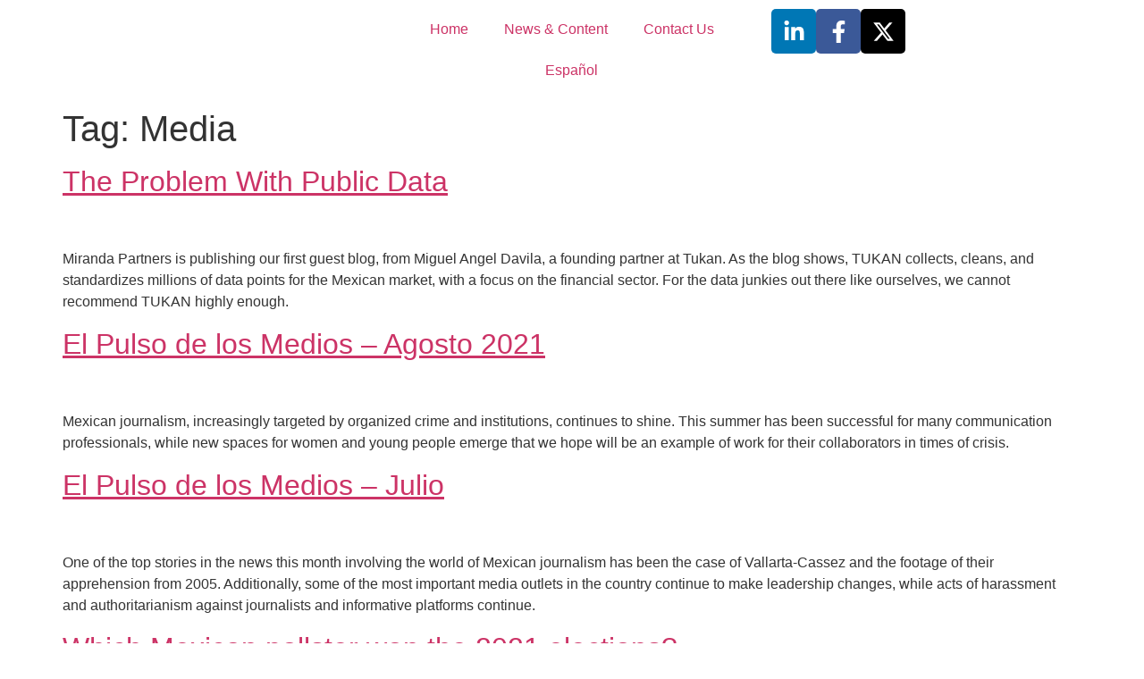

--- FILE ---
content_type: text/html; charset=UTF-8
request_url: https://miranda-partners.com/tag/media/
body_size: 23853
content:
<!doctype html>
<html lang="en-US" prefix="og: https://ogp.me/ns#">
<head>
	<meta charset="UTF-8">
	<meta name="viewport" content="width=device-width, initial-scale=1">
	<link rel="profile" href="https://gmpg.org/xfn/11">
	<link rel='preconnect' href='https://www.googletagmanager.com/' crossorigin>
<link rel='dns-prefetch' href='//www.googletagmanager.com'>

<!-- Search Engine Optimization by Rank Math - https://rankmath.com/ -->
<title>Media Archives - Miranda Partners</title><link rel="preload" href="https://miranda-partners.com/wp-content/uploads/2022/02/logotipo_miranda_partners_outlook_2.png" as="image" imagesrcset="https://miranda-partners.com/wp-content/uploads/2022/02/logotipo_miranda_partners_outlook_2.png 986w, https://miranda-partners.com/wp-content/uploads/2022/02/logotipo_miranda_partners_outlook_2-300x99.png 300w, https://miranda-partners.com/wp-content/uploads/2022/02/logotipo_miranda_partners_outlook_2-768x255.png 768w, https://miranda-partners.com/wp-content/uploads/2022/02/logotipo_miranda_partners_outlook_2-18x6.png 18w" imagesizes="(max-width: 986px) 100vw, 986px" fetchpriority="high"><link rel="preload" href="https://miranda-partners.com/wp-content/uploads/2022/01/DATA-BLOG-1024x658.jpg" as="image" imagesrcset="https://miranda-partners.com/wp-content/uploads/2022/01/DATA-BLOG-1024x658.jpg 1024w, https://miranda-partners.com/wp-content/uploads/2022/01/DATA-BLOG-300x193.jpg 300w, https://miranda-partners.com/wp-content/uploads/2022/01/DATA-BLOG-768x494.jpg 768w, https://miranda-partners.com/wp-content/uploads/2022/01/DATA-BLOG-18x12.jpg 18w, https://miranda-partners.com/wp-content/uploads/2022/01/DATA-BLOG.jpg 1400w" imagesizes="(max-width: 800px) 100vw, 800px" fetchpriority="high"><link rel="preload" href="https://miranda-partners.com/wp-content/uploads/2021/08/agosto-pulso-de-los-medios-1024x658.jpg" as="image" imagesrcset="https://miranda-partners.com/wp-content/uploads/2021/08/agosto-pulso-de-los-medios-1024x658.jpg 1024w, https://miranda-partners.com/wp-content/uploads/2021/08/agosto-pulso-de-los-medios-300x193.jpg 300w, https://miranda-partners.com/wp-content/uploads/2021/08/agosto-pulso-de-los-medios-768x494.jpg 768w, https://miranda-partners.com/wp-content/uploads/2021/08/agosto-pulso-de-los-medios-16x10.jpg 16w, https://miranda-partners.com/wp-content/uploads/2021/08/agosto-pulso-de-los-medios.jpg 1400w" imagesizes="(max-width: 800px) 100vw, 800px" fetchpriority="high"><link rel="preload" href="https://miranda-partners.com/wp-content/uploads/2021/07/julio-pulso-de-los-medios-miranda-media-1024x658.jpg" as="image" imagesrcset="https://miranda-partners.com/wp-content/uploads/2021/07/julio-pulso-de-los-medios-miranda-media-1024x658.jpg 1024w, https://miranda-partners.com/wp-content/uploads/2021/07/julio-pulso-de-los-medios-miranda-media-300x193.jpg 300w, https://miranda-partners.com/wp-content/uploads/2021/07/julio-pulso-de-los-medios-miranda-media-768x494.jpg 768w, https://miranda-partners.com/wp-content/uploads/2021/07/julio-pulso-de-los-medios-miranda-media-16x10.jpg 16w, https://miranda-partners.com/wp-content/uploads/2021/07/julio-pulso-de-los-medios-miranda-media.jpg 1400w" imagesizes="(max-width: 800px) 100vw, 800px" fetchpriority="high"><link rel="preload" href="https://miranda-partners.com/wp-content/uploads/2021/06/encuestas-1024x658.jpg" as="image" imagesrcset="https://miranda-partners.com/wp-content/uploads/2021/06/encuestas-1024x658.jpg 1024w, https://miranda-partners.com/wp-content/uploads/2021/06/encuestas-300x193.jpg 300w, https://miranda-partners.com/wp-content/uploads/2021/06/encuestas-768x494.jpg 768w, https://miranda-partners.com/wp-content/uploads/2021/06/encuestas-16x10.jpg 16w, https://miranda-partners.com/wp-content/uploads/2021/06/encuestas.jpg 1400w" imagesizes="(max-width: 800px) 100vw, 800px" fetchpriority="high"><link rel="preload" href="https://miranda-partners.com/wp-content/cache/perfmatters/miranda-partners.com/css/tag.used.css?ver=1729711110" as="style" /><link rel="stylesheet" id="perfmatters-used-css" href="https://miranda-partners.com/wp-content/cache/perfmatters/miranda-partners.com/css/tag.used.css?ver=1729711110" media="all" />
<meta name="robots" content="follow, index, max-snippet:-1, max-video-preview:-1, max-image-preview:large"/>
<link rel="canonical" href="https://miranda-partners.com/tag/media/" />
<meta property="og:locale" content="en_US" />
<meta property="og:type" content="article" />
<meta property="og:title" content="Media Archives - Miranda Partners" />
<meta property="og:url" content="https://miranda-partners.com/tag/media/" />
<meta property="og:site_name" content="Miranda Partners" />
<meta property="article:publisher" content="https://www.facebook.com/MirandaPartnersMX/" />
<meta property="fb:admins" content="149031712888409" />
<meta property="og:image" content="https://miranda-partners.com/wp-content/uploads/2018/10/logo_mp.png" />
<meta property="og:image:secure_url" content="https://miranda-partners.com/wp-content/uploads/2018/10/logo_mp.png" />
<meta property="og:image:width" content="898" />
<meta property="og:image:height" content="626" />
<meta property="og:image:type" content="image/png" />
<meta name="twitter:card" content="summary_large_image" />
<meta name="twitter:title" content="Media Archives - Miranda Partners" />
<meta name="twitter:site" content="@MirandaPartners" />
<meta name="twitter:image" content="https://miranda-partners.com/wp-content/uploads/2018/10/logo_mp.png" />
<meta name="twitter:label1" content="Posts" />
<meta name="twitter:data1" content="10" />
<script type="application/ld+json" class="rank-math-schema">{"@context":"https://schema.org","@graph":[{"@type":"Organization","@id":"https://miranda-partners.com/#organization","name":"Miranda Partners","url":"https://miranda-partners.com","sameAs":["https://www.facebook.com/MirandaPartnersMX/","https://twitter.com/MirandaPartners","https://www.linkedin.com/company/miranda-partners/"],"logo":{"@type":"ImageObject","@id":"https://miranda-partners.com/#logo","url":"https://miranda-partners.com/wp-content/uploads/2022/02/logotipo_miranda_partners_outlook_3.png","contentUrl":"https://miranda-partners.com/wp-content/uploads/2022/02/logotipo_miranda_partners_outlook_3.png","caption":"Miranda Partners","inLanguage":"en-US","width":"400","height":"133"}},{"@type":"WebSite","@id":"https://miranda-partners.com/#website","url":"https://miranda-partners.com","name":"Miranda Partners","alternateName":"Consultora Empresarial - MP","publisher":{"@id":"https://miranda-partners.com/#organization"},"inLanguage":"en-US"},{"@type":"CollectionPage","@id":"https://miranda-partners.com/tag/media/#webpage","url":"https://miranda-partners.com/tag/media/","name":"Media Archives - Miranda Partners","isPartOf":{"@id":"https://miranda-partners.com/#website"},"inLanguage":"en-US"}]}</script>
<!-- /Rank Math WordPress SEO plugin -->

<link rel='dns-prefetch' href='//js.hs-scripts.com' />
<link rel='dns-prefetch' href='//www.googletagmanager.com' />
<style id='wp-img-auto-sizes-contain-inline-css'>
img:is([sizes=auto i],[sizes^="auto," i]){contain-intrinsic-size:3000px 1500px}
/*# sourceURL=wp-img-auto-sizes-contain-inline-css */
</style>

<link rel="stylesheet" id="hfe-widgets-style-css" href="https://miranda-partners.com/wp-content/cache/perfmatters/miranda-partners.com/minify/993387aae0b0.frontend.min.css?ver=2.8.2" media="print" onload="this.media=&#039;all&#039;;this.onload=null;">
<link rel="stylesheet" id="trp-language-switcher-style-css" href="https://miranda-partners.com/wp-content/plugins/translatepress-multilingual/assets/css/trp-language-switcher.css?ver=3.0.7" media="print" onload="this.media=&#039;all&#039;;this.onload=null;">
<link rel="stylesheet" id="hfe-style-css" href="https://miranda-partners.com/wp-content/cache/perfmatters/miranda-partners.com/minify/a5bf64d5859e.header-footer-elementor.min.css?ver=2.8.2" media="print" onload="this.media=&#039;all&#039;;this.onload=null;">
<link rel="stylesheet" id="elementor-frontend-css" href="https://miranda-partners.com/wp-content/uploads/elementor/css/custom-frontend.min.css?ver=1769213334" media="print" onload="this.media=&#039;all&#039;;this.onload=null;">
<link rel='stylesheet' id='elementor-post-3053-css' href='https://miranda-partners.com/wp-content/uploads/elementor/css/post-3053.css?ver=1769213334' media='all' />
<link rel="stylesheet" id="hello-elementor-css" href="https://miranda-partners.com/wp-content/themes/hello-elementor/assets/css/reset.css?ver=3.4.6" media="print" onload="this.media=&#039;all&#039;;this.onload=null;">
<link rel="stylesheet" id="hello-elementor-theme-style-css" href="https://miranda-partners.com/wp-content/themes/hello-elementor/assets/css/theme.css?ver=3.4.6" media="print" onload="this.media=&#039;all&#039;;this.onload=null;">
<link rel="stylesheet" id="chld_thm_cfg_child-css" href="https://miranda-partners.com/wp-content/cache/perfmatters/miranda-partners.com/minify/1c1b277ed968.style.min.css?ver=6.9" media="print" onload="this.media=&#039;all&#039;;this.onload=null;">
<link rel="stylesheet" id="hello-elementor-header-footer-css" href="https://miranda-partners.com/wp-content/themes/hello-elementor/assets/css/header-footer.css?ver=3.4.6" media="print" onload="this.media=&#039;all&#039;;this.onload=null;">
<link rel="stylesheet" id="widget-image-css" href="https://miranda-partners.com/wp-content/plugins/elementor/assets/css/widget-image.min.css?ver=3.34.2" media="print" onload="this.media=&#039;all&#039;;this.onload=null;">
<link rel="stylesheet" id="widget-nav-menu-css" href="https://miranda-partners.com/wp-content/uploads/elementor/css/custom-pro-widget-nav-menu.min.css?ver=1769213334" media="print" onload="this.media=&#039;all&#039;;this.onload=null;">
<link rel="stylesheet" id="e-animation-shrink-css" href="https://miranda-partners.com/wp-content/plugins/elementor/assets/lib/animations/styles/e-animation-shrink.min.css?ver=3.34.2" media="print" onload="this.media=&#039;all&#039;;this.onload=null;">
<link rel="stylesheet" id="widget-social-icons-css" href="https://miranda-partners.com/wp-content/plugins/elementor/assets/css/widget-social-icons.min.css?ver=3.34.2" media="print" onload="this.media=&#039;all&#039;;this.onload=null;">
<link rel="stylesheet" id="e-apple-webkit-css" href="https://miranda-partners.com/wp-content/uploads/elementor/css/custom-apple-webkit.min.css?ver=1769213333" media="print" onload="this.media=&#039;all&#039;;this.onload=null;">
<link rel="stylesheet" id="e-sticky-css" href="https://miranda-partners.com/wp-content/plugins/elementor-pro/assets/css/modules/sticky.min.css?ver=3.34.2" media="print" onload="this.media=&#039;all&#039;;this.onload=null;">
<link rel="stylesheet" id="widget-heading-css" href="https://miranda-partners.com/wp-content/plugins/elementor/assets/css/widget-heading.min.css?ver=3.34.2" media="print" onload="this.media=&#039;all&#039;;this.onload=null;">
<link rel="stylesheet" id="widget-form-css" href="https://miranda-partners.com/wp-content/plugins/elementor-pro/assets/css/widget-form.min.css?ver=3.34.2" media="print" onload="this.media=&#039;all&#039;;this.onload=null;">
<link rel="stylesheet" id="e-animation-fadeInRight-css" href="https://miranda-partners.com/wp-content/plugins/elementor/assets/lib/animations/styles/fadeInRight.min.css?ver=3.34.2" media="print" onload="this.media=&#039;all&#039;;this.onload=null;">
<link rel="stylesheet" id="e-popup-css" href="https://miranda-partners.com/wp-content/plugins/elementor-pro/assets/css/conditionals/popup.min.css?ver=3.34.2" media="print" onload="this.media=&#039;all&#039;;this.onload=null;">
<link rel='stylesheet' id='elementor-post-2245-css' href='https://miranda-partners.com/wp-content/uploads/elementor/css/post-2245.css?ver=1769213335' media='all' />
<link rel='stylesheet' id='elementor-post-9823-css' href='https://miranda-partners.com/wp-content/uploads/elementor/css/post-9823.css?ver=1769213335' media='all' />
<link rel='stylesheet' id='elementor-post-7919-css' href='https://miranda-partners.com/wp-content/uploads/elementor/css/post-7919.css?ver=1769213335' media='all' />
<link rel="stylesheet" id="tablepress-default-css" href="https://miranda-partners.com/wp-content/tablepress-combined.min.css?ver=52" media="print" onload="this.media=&#039;all&#039;;this.onload=null;">
<link rel="stylesheet" id="hfe-elementor-icons-css" href="https://miranda-partners.com/wp-content/plugins/elementor/assets/lib/eicons/css/elementor-icons.min.css?ver=5.34.0" media="print" onload="this.media=&#039;all&#039;;this.onload=null;">
<link rel="stylesheet" id="hfe-icons-list-css" href="https://miranda-partners.com/wp-content/plugins/elementor/assets/css/widget-icon-list.min.css?ver=3.24.3" media="print" onload="this.media=&#039;all&#039;;this.onload=null;">
<link rel="stylesheet" id="hfe-social-icons-css" href="https://miranda-partners.com/wp-content/plugins/elementor/assets/css/widget-social-icons.min.css?ver=3.24.0" media="print" onload="this.media=&#039;all&#039;;this.onload=null;">
<link rel="stylesheet" id="hfe-social-share-icons-brands-css" href="https://miranda-partners.com/wp-content/plugins/elementor/assets/lib/font-awesome/css/brands.css?ver=5.15.3" media="print" onload="this.media=&#039;all&#039;;this.onload=null;">
<link rel="stylesheet" id="hfe-social-share-icons-fontawesome-css" href="https://miranda-partners.com/wp-content/cache/perfmatters/miranda-partners.com/minify/aae648ec4102.fontawesome.min.css?ver=5.15.3" media="print" onload="this.media=&#039;all&#039;;this.onload=null;">
<link rel="stylesheet" id="hfe-nav-menu-icons-css" href="https://miranda-partners.com/wp-content/plugins/elementor/assets/lib/font-awesome/css/solid.css?ver=5.15.3" media="print" onload="this.media=&#039;all&#039;;this.onload=null;">
<link rel="stylesheet" id="hfe-widget-blockquote-css" href="https://miranda-partners.com/wp-content/plugins/elementor-pro/assets/css/widget-blockquote.min.css?ver=3.25.0" media="print" onload="this.media=&#039;all&#039;;this.onload=null;">
<link rel="stylesheet" id="hfe-mega-menu-css" href="https://miranda-partners.com/wp-content/plugins/elementor-pro/assets/css/widget-mega-menu.min.css?ver=3.26.2" media="print" onload="this.media=&#039;all&#039;;this.onload=null;">
<link rel="stylesheet" id="hfe-nav-menu-widget-css" href="https://miranda-partners.com/wp-content/plugins/elementor-pro/assets/css/widget-nav-menu.min.css?ver=3.26.0" media="print" onload="this.media=&#039;all&#039;;this.onload=null;">
<link rel="stylesheet" id="eael-general-css" href="https://miranda-partners.com/wp-content/plugins/essential-addons-for-elementor-lite/assets/front-end/css/view/general.min.css?ver=6.5.8" media="print" onload="this.media=&#039;all&#039;;this.onload=null;">
<link rel="stylesheet" id="elementor-gf-local-roboto-css" href="https://miranda-partners.com/wp-content/cache/perfmatters/miranda-partners.com/minify/a3cdf0c95669.roboto.min.css?ver=1742246101" media="all">
<link rel="stylesheet" id="elementor-gf-local-robotoslab-css" href="https://miranda-partners.com/wp-content/cache/perfmatters/miranda-partners.com/minify/588c6f277c53.robotoslab.min.css?ver=1742246110" media="all">
<script src="https://miranda-partners.com/wp-includes/js/jquery/jquery.min.js?ver=3.7.1" id="jquery-core-js"></script>
<script src="https://miranda-partners.com/wp-includes/js/jquery/jquery-migrate.min.js?ver=3.4.1" id="jquery-migrate-js" type="pmdelayedscript" data-cfasync="false" data-no-optimize="1" data-no-defer="1" data-no-minify="1"></script>
<script id="jquery-js-after" type="pmdelayedscript" data-cfasync="false" data-no-optimize="1" data-no-defer="1" data-no-minify="1">
!function($){"use strict";$(document).ready(function(){$(this).scrollTop()>100&&$(".hfe-scroll-to-top-wrap").removeClass("hfe-scroll-to-top-hide"),$(window).scroll(function(){$(this).scrollTop()<100?$(".hfe-scroll-to-top-wrap").fadeOut(300):$(".hfe-scroll-to-top-wrap").fadeIn(300)}),$(".hfe-scroll-to-top-wrap").on("click",function(){$("html, body").animate({scrollTop:0},300);return!1})})}(jQuery);
!function($){'use strict';$(document).ready(function(){var bar=$('.hfe-reading-progress-bar');if(!bar.length)return;$(window).on('scroll',function(){var s=$(window).scrollTop(),d=$(document).height()-$(window).height(),p=d? s/d*100:0;bar.css('width',p+'%')});});}(jQuery);
//# sourceURL=jquery-js-after
</script>
<link rel="https://api.w.org/" href="https://miranda-partners.com/wp-json/" /><link rel="alternate" title="JSON" type="application/json" href="https://miranda-partners.com/wp-json/wp/v2/tags/32" /><meta name="generator" content="WordPress 6.9" />
<script type="pmdelayedscript" data-perfmatters-type="text/javascript" data-cfasync="false" data-no-optimize="1" data-no-defer="1" data-no-minify="1">if(!window._buttonizer) { window._buttonizer = {}; };var _buttonizer_page_data = {"language":"en"};window._buttonizer.data = { ..._buttonizer_page_data, ...window._buttonizer.data };</script><meta name="cdp-version" content="1.5.0" /><meta name="generator" content="Site Kit by Google 1.170.0" />			<!-- DO NOT COPY THIS SNIPPET! Start of Page Analytics Tracking for HubSpot WordPress plugin v11.3.37-->
			<script class="hsq-set-content-id" data-content-id="listing-page" type="pmdelayedscript" data-cfasync="false" data-no-optimize="1" data-no-defer="1" data-no-minify="1">
				var _hsq = _hsq || [];
				_hsq.push(["setContentType", "listing-page"]);
			</script>
			<!-- DO NOT COPY THIS SNIPPET! End of Page Analytics Tracking for HubSpot WordPress plugin -->
			<link rel="alternate" hreflang="en-US" href="https://miranda-partners.com/tag/media/"/>
<link rel="alternate" hreflang="es-ES" href="https://miranda-partners.com/es/tag/media/"/>
<link rel="alternate" hreflang="en" href="https://miranda-partners.com/tag/media/"/>
<link rel="alternate" hreflang="es" href="https://miranda-partners.com/es/tag/media/"/>
<!-- Google tag (gtag.js) --> <script async src="https://www.googletagmanager.com/gtag/js?id=G-MQ344RL8T4" type="pmdelayedscript" data-cfasync="false" data-no-optimize="1" data-no-defer="1" data-no-minify="1"></script> <script type="pmdelayedscript" data-cfasync="false" data-no-optimize="1" data-no-defer="1" data-no-minify="1"> window.dataLayer = window.dataLayer || []; function gtag(){dataLayer.push(arguments);} gtag('js', new Date()); gtag('config', 'G-MQ344RL8T4'); </script>
			<style>
				.e-con.e-parent:nth-of-type(n+4):not(.e-lazyloaded):not(.e-no-lazyload),
				.e-con.e-parent:nth-of-type(n+4):not(.e-lazyloaded):not(.e-no-lazyload) * {
					background-image: none !important;
				}
				@media screen and (max-height: 1024px) {
					.e-con.e-parent:nth-of-type(n+3):not(.e-lazyloaded):not(.e-no-lazyload),
					.e-con.e-parent:nth-of-type(n+3):not(.e-lazyloaded):not(.e-no-lazyload) * {
						background-image: none !important;
					}
				}
				@media screen and (max-height: 640px) {
					.e-con.e-parent:nth-of-type(n+2):not(.e-lazyloaded):not(.e-no-lazyload),
					.e-con.e-parent:nth-of-type(n+2):not(.e-lazyloaded):not(.e-no-lazyload) * {
						background-image: none !important;
					}
				}
			</style>
			<link rel="icon" href="https://miranda-partners.com/wp-content/uploads/2021/08/cropped-favicon_mp-32x32.png" sizes="32x32" />
<link rel="icon" href="https://miranda-partners.com/wp-content/uploads/2021/08/cropped-favicon_mp-192x192.png" sizes="192x192" />
<link rel="apple-touch-icon" href="https://miranda-partners.com/wp-content/uploads/2021/08/cropped-favicon_mp-180x180.png" />
<meta name="msapplication-TileImage" content="https://miranda-partners.com/wp-content/uploads/2021/08/cropped-favicon_mp-270x270.png" />
<noscript><style>.perfmatters-lazy[data-src]{display:none !important;}</style></noscript></head>
<body class="archive tag tag-media tag-32 wp-custom-logo wp-embed-responsive wp-theme-hello-elementor wp-child-theme-hello-elementor-child translatepress-en_US ehf-template-hello-elementor ehf-stylesheet-hello-elementor-child hello-elementor-default elementor-default elementor-kit-3053">


<a class="skip-link screen-reader-text" href="#content">Skip to content</a>

		<header data-elementor-type="header" data-elementor-id="2245" class="elementor elementor-2245 elementor-location-header" data-elementor-post-type="elementor_library">
					<section data-particle_enable="false" data-particle-mobile-disabled="false" class="elementor-section elementor-top-section elementor-element elementor-element-835c57f elementor-section-full_width elementor-section-content-middle elementor-section-stretched elementor-section-height-default elementor-section-height-default" data-id="835c57f" data-element_type="section" data-settings="{&quot;background_background&quot;:&quot;classic&quot;,&quot;sticky&quot;:&quot;top&quot;,&quot;stretch_section&quot;:&quot;section-stretched&quot;,&quot;sticky_on&quot;:[&quot;desktop&quot;,&quot;laptop&quot;,&quot;tablet&quot;,&quot;mobile&quot;],&quot;sticky_offset&quot;:0,&quot;sticky_effects_offset&quot;:0,&quot;sticky_anchor_link_offset&quot;:0}">
						<div class="elementor-container elementor-column-gap-default">
					<div class="elementor-column elementor-col-33 elementor-top-column elementor-element elementor-element-c98acc8" data-id="c98acc8" data-element_type="column">
			<div class="elementor-widget-wrap elementor-element-populated">
						<div class="elementor-element elementor-element-0d0f2e2 elementor-widget elementor-widget-theme-site-logo elementor-widget-image" data-id="0d0f2e2" data-element_type="widget" data-widget_type="theme-site-logo.default">
				<div class="elementor-widget-container">
											<a href="https://miranda-partners.com">
			<img data-perfmatters-preload fetchpriority="high" width="986" height="327" src="https://miranda-partners.com/wp-content/uploads/2022/02/logotipo_miranda_partners_outlook_2.png" class="attachment-full size-full wp-image-8072" alt srcset="https://miranda-partners.com/wp-content/uploads/2022/02/logotipo_miranda_partners_outlook_2.png 986w, https://miranda-partners.com/wp-content/uploads/2022/02/logotipo_miranda_partners_outlook_2-300x99.png 300w, https://miranda-partners.com/wp-content/uploads/2022/02/logotipo_miranda_partners_outlook_2-768x255.png 768w, https://miranda-partners.com/wp-content/uploads/2022/02/logotipo_miranda_partners_outlook_2-18x6.png 18w" sizes="(max-width: 986px) 100vw, 986px">				</a>
											</div>
				</div>
					</div>
		</div>
				<div class="elementor-column elementor-col-33 elementor-top-column elementor-element elementor-element-b0075e6" data-id="b0075e6" data-element_type="column">
			<div class="elementor-widget-wrap elementor-element-populated">
						<div class="elementor-element elementor-element-aa2dfb7 elementor-nav-menu__align-center elementor-nav-menu--stretch elementor-widget__width-initial elementor-widget-tablet__width-initial elementor-nav-menu__text-align-center elementor-nav-menu--dropdown-tablet elementor-nav-menu--toggle elementor-nav-menu--burger elementor-widget elementor-widget-nav-menu" data-id="aa2dfb7" data-element_type="widget" data-settings="{&quot;full_width&quot;:&quot;stretch&quot;,&quot;layout&quot;:&quot;horizontal&quot;,&quot;submenu_icon&quot;:{&quot;value&quot;:&quot;&lt;svg aria-hidden=\&quot;true\&quot; class=\&quot;e-font-icon-svg e-fas-caret-down\&quot; viewBox=\&quot;0 0 320 512\&quot; xmlns=\&quot;http:\/\/www.w3.org\/2000\/svg\&quot;&gt;&lt;path d=\&quot;M31.3 192h257.3c17.8 0 26.7 21.5 14.1 34.1L174.1 354.8c-7.8 7.8-20.5 7.8-28.3 0L17.2 226.1C4.6 213.5 13.5 192 31.3 192z\&quot;&gt;&lt;\/path&gt;&lt;\/svg&gt;&quot;,&quot;library&quot;:&quot;fa-solid&quot;},&quot;toggle&quot;:&quot;burger&quot;}" data-no-translation="" data-widget_type="nav-menu.default">
				<div class="elementor-widget-container">
								<nav aria-label="Menu" class="elementor-nav-menu--main elementor-nav-menu__container elementor-nav-menu--layout-horizontal e--pointer-underline e--animation-slide">
				<ul id="menu-1-aa2dfb7" class="elementor-nav-menu"><li class="menu-item menu-item-type-custom menu-item-object-custom menu-item-home menu-item-14050"><a href="https://miranda-partners.com/" class="elementor-item">Home</a></li>
<li class="menu-item menu-item-type-post_type menu-item-object-page menu-item-13203"><a href="https://miranda-partners.com/news-and-content/" class="elementor-item">News &#038; Content</a></li>
<li class="menu-item menu-item-type-custom menu-item-object-custom menu-item-home menu-item-13204"><a href="https://miranda-partners.com/#contact" class="elementor-item elementor-item-anchor">Contact Us</a></li>
<li class="trp-language-switcher-container menu-item menu-item-type-post_type menu-item-object-language_switcher menu-item-13205"><a href="https://miranda-partners.com/es/tag/media/" class="elementor-item"><span data-no-translation><span class="trp-ls-language-name">Español</span></span></a></li>
</ul>			</nav>
					<div class="elementor-menu-toggle" role="button" tabindex="0" aria-label="Menu Toggle" aria-expanded="false">
			<svg aria-hidden="true" role="presentation" class="elementor-menu-toggle__icon--open e-font-icon-svg e-eicon-menu-bar" viewBox="0 0 1000 1000" xmlns="http://www.w3.org/2000/svg"><path d="M104 333H896C929 333 958 304 958 271S929 208 896 208H104C71 208 42 237 42 271S71 333 104 333ZM104 583H896C929 583 958 554 958 521S929 458 896 458H104C71 458 42 487 42 521S71 583 104 583ZM104 833H896C929 833 958 804 958 771S929 708 896 708H104C71 708 42 737 42 771S71 833 104 833Z"></path></svg><svg aria-hidden="true" role="presentation" class="elementor-menu-toggle__icon--close e-font-icon-svg e-eicon-close" viewBox="0 0 1000 1000" xmlns="http://www.w3.org/2000/svg"><path d="M742 167L500 408 258 167C246 154 233 150 217 150 196 150 179 158 167 167 154 179 150 196 150 212 150 229 154 242 171 254L408 500 167 742C138 771 138 800 167 829 196 858 225 858 254 829L496 587 738 829C750 842 767 846 783 846 800 846 817 842 829 829 842 817 846 804 846 783 846 767 842 750 829 737L588 500 833 258C863 229 863 200 833 171 804 137 775 137 742 167Z"></path></svg>		</div>
					<nav class="elementor-nav-menu--dropdown elementor-nav-menu__container" aria-hidden="true">
				<ul id="menu-2-aa2dfb7" class="elementor-nav-menu"><li class="menu-item menu-item-type-custom menu-item-object-custom menu-item-home menu-item-14050"><a href="https://miranda-partners.com/" class="elementor-item" tabindex="-1">Home</a></li>
<li class="menu-item menu-item-type-post_type menu-item-object-page menu-item-13203"><a href="https://miranda-partners.com/news-and-content/" class="elementor-item" tabindex="-1">News &#038; Content</a></li>
<li class="menu-item menu-item-type-custom menu-item-object-custom menu-item-home menu-item-13204"><a href="https://miranda-partners.com/#contact" class="elementor-item elementor-item-anchor" tabindex="-1">Contact Us</a></li>
<li class="trp-language-switcher-container menu-item menu-item-type-post_type menu-item-object-language_switcher menu-item-13205"><a href="https://miranda-partners.com/es/tag/media/" class="elementor-item" tabindex="-1"><span data-no-translation><span class="trp-ls-language-name">Español</span></span></a></li>
</ul>			</nav>
						</div>
				</div>
				<div class="elementor-element elementor-element-8296f6a elementor-nav-menu__align-center elementor-nav-menu--stretch elementor-widget__width-initial elementor-widget-tablet__width-initial elementor-nav-menu__text-align-center elementor-nav-menu--dropdown-tablet elementor-nav-menu--toggle elementor-nav-menu--burger elementor-widget elementor-widget-nav-menu" data-id="8296f6a" data-element_type="widget" data-settings="{&quot;full_width&quot;:&quot;stretch&quot;,&quot;layout&quot;:&quot;horizontal&quot;,&quot;submenu_icon&quot;:{&quot;value&quot;:&quot;&lt;svg aria-hidden=\&quot;true\&quot; class=\&quot;e-font-icon-svg e-fas-caret-down\&quot; viewBox=\&quot;0 0 320 512\&quot; xmlns=\&quot;http:\/\/www.w3.org\/2000\/svg\&quot;&gt;&lt;path d=\&quot;M31.3 192h257.3c17.8 0 26.7 21.5 14.1 34.1L174.1 354.8c-7.8 7.8-20.5 7.8-28.3 0L17.2 226.1C4.6 213.5 13.5 192 31.3 192z\&quot;&gt;&lt;\/path&gt;&lt;\/svg&gt;&quot;,&quot;library&quot;:&quot;fa-solid&quot;},&quot;toggle&quot;:&quot;burger&quot;}" data-no-translation="" data-widget_type="nav-menu.default">
				<div class="elementor-widget-container">
					<style>.elementor-element-8296f6a{display:none !important}</style>				</div>
				</div>
					</div>
		</div>
				<div class="elementor-column elementor-col-33 elementor-top-column elementor-element elementor-element-a3b234f elementor-hidden-mobile" data-id="a3b234f" data-element_type="column">
			<div class="elementor-widget-wrap elementor-element-populated">
						<div class="elementor-element elementor-element-75e00c3 e-grid-align-right e-grid-align-tablet-right elementor-shape-rounded elementor-grid-0 elementor-widget elementor-widget-social-icons" data-id="75e00c3" data-element_type="widget" data-widget_type="social-icons.default">
				<div class="elementor-widget-container">
							<div class="elementor-social-icons-wrapper elementor-grid" role="list">
							<span class="elementor-grid-item" role="listitem">
					<a class="elementor-icon elementor-social-icon elementor-social-icon-linkedin-in elementor-animation-shrink elementor-repeater-item-82a5a88" href="https://www.linkedin.com/company/28183774" target="_blank">
						<span class="elementor-screen-only">Linkedin-in</span>
						<svg aria-hidden="true" class="e-font-icon-svg e-fab-linkedin-in" viewBox="0 0 448 512" xmlns="http://www.w3.org/2000/svg"><path d="M100.28 448H7.4V148.9h92.88zM53.79 108.1C24.09 108.1 0 83.5 0 53.8a53.79 53.79 0 0 1 107.58 0c0 29.7-24.1 54.3-53.79 54.3zM447.9 448h-92.68V302.4c0-34.7-.7-79.2-48.29-79.2-48.29 0-55.69 37.7-55.69 76.7V448h-92.78V148.9h89.08v40.8h1.3c12.4-23.5 42.69-48.3 87.88-48.3 94 0 111.28 61.9 111.28 142.3V448z"></path></svg>					</a>
				</span>
							<span class="elementor-grid-item" role="listitem">
					<a class="elementor-icon elementor-social-icon elementor-social-icon-facebook-f elementor-animation-shrink elementor-repeater-item-035d0c2" href="https://www.facebook.com/MirandaPartnersMX/" target="_blank">
						<span class="elementor-screen-only">Facebook-f</span>
						<svg aria-hidden="true" class="e-font-icon-svg e-fab-facebook-f" viewBox="0 0 320 512" xmlns="http://www.w3.org/2000/svg"><path d="M279.14 288l14.22-92.66h-88.91v-60.13c0-25.35 12.42-50.06 52.24-50.06h40.42V6.26S260.43 0 225.36 0c-73.22 0-121.08 44.38-121.08 124.72v70.62H22.89V288h81.39v224h100.17V288z"></path></svg>					</a>
				</span>
							<span class="elementor-grid-item" role="listitem">
					<a class="elementor-icon elementor-social-icon elementor-social-icon-x-twitter elementor-animation-shrink elementor-repeater-item-bf2fea6" href="https://x.com/MirandaPartners" target="_blank">
						<span class="elementor-screen-only">X-twitter</span>
						<svg aria-hidden="true" class="e-font-icon-svg e-fab-x-twitter" viewBox="0 0 512 512" xmlns="http://www.w3.org/2000/svg"><path d="M389.2 48h70.6L305.6 224.2 487 464H345L233.7 318.6 106.5 464H35.8L200.7 275.5 26.8 48H172.4L272.9 180.9 389.2 48zM364.4 421.8h39.1L151.1 88h-42L364.4 421.8z"></path></svg>					</a>
				</span>
					</div>
						</div>
				</div>
					</div>
		</div>
					</div>
		</section>
				</header>
		<main id="content" class="site-main">

			<div class="page-header">
			<h1 class="entry-title">Tag: <span>Media</span></h1>		</div>
	
	<div class="page-content">
					<article class="post">
				<h2 class="entry-title"><a href="https://miranda-partners.com/the-problem-with-public-data/">The Problem With Public Data</a></h2><a href="https://miranda-partners.com/the-problem-with-public-data/"><img data-perfmatters-preload width="800" height="514" src="https://miranda-partners.com/wp-content/uploads/2022/01/DATA-BLOG-1024x658.jpg" class="attachment-large size-large wp-post-image" alt decoding="async" srcset="https://miranda-partners.com/wp-content/uploads/2022/01/DATA-BLOG-1024x658.jpg 1024w, https://miranda-partners.com/wp-content/uploads/2022/01/DATA-BLOG-300x193.jpg 300w, https://miranda-partners.com/wp-content/uploads/2022/01/DATA-BLOG-768x494.jpg 768w, https://miranda-partners.com/wp-content/uploads/2022/01/DATA-BLOG-18x12.jpg 18w, https://miranda-partners.com/wp-content/uploads/2022/01/DATA-BLOG.jpg 1400w" sizes="(max-width: 800px) 100vw, 800px" fetchpriority="high"></a><p>Miranda Partners is publishing our first guest blog, from Miguel Angel Davila, a founding partner at Tukan. As the blog shows, TUKAN collects, cleans, and standardizes millions of data points for the Mexican market, with a focus on the financial sector. For the data junkies out there like ourselves, we cannot recommend TUKAN highly enough.</p>
			</article>
					<article class="post">
				<h2 class="entry-title"><a href="https://miranda-partners.com/el-pulso-de-los-medios-agosto-2021/">El Pulso de los Medios &#8211; Agosto 2021</a></h2><a href="https://miranda-partners.com/el-pulso-de-los-medios-agosto-2021/"><img data-perfmatters-preload width="800" height="514" src="https://miranda-partners.com/wp-content/uploads/2021/08/agosto-pulso-de-los-medios-1024x658.jpg" class="attachment-large size-large wp-post-image" alt decoding="async" srcset="https://miranda-partners.com/wp-content/uploads/2021/08/agosto-pulso-de-los-medios-1024x658.jpg 1024w, https://miranda-partners.com/wp-content/uploads/2021/08/agosto-pulso-de-los-medios-300x193.jpg 300w, https://miranda-partners.com/wp-content/uploads/2021/08/agosto-pulso-de-los-medios-768x494.jpg 768w, https://miranda-partners.com/wp-content/uploads/2021/08/agosto-pulso-de-los-medios-16x10.jpg 16w, https://miranda-partners.com/wp-content/uploads/2021/08/agosto-pulso-de-los-medios.jpg 1400w" sizes="(max-width: 800px) 100vw, 800px" fetchpriority="high"></a><p>Mexican journalism, increasingly targeted by organized crime and institutions, continues to shine. This summer has been successful for many communication professionals, while new spaces for women and young people emerge that we hope will be an example of work for their collaborators in times of crisis.</p>
			</article>
					<article class="post">
				<h2 class="entry-title"><a href="https://miranda-partners.com/el-pulso-de-los-medios-julio/">El Pulso de los Medios &#8211; Julio</a></h2><a href="https://miranda-partners.com/el-pulso-de-los-medios-julio/"><img data-perfmatters-preload loading="lazy" width="800" height="514" src="https://miranda-partners.com/wp-content/uploads/2021/07/julio-pulso-de-los-medios-miranda-media-1024x658.jpg" class="attachment-large size-large wp-post-image" alt decoding="async" srcset="https://miranda-partners.com/wp-content/uploads/2021/07/julio-pulso-de-los-medios-miranda-media-1024x658.jpg 1024w, https://miranda-partners.com/wp-content/uploads/2021/07/julio-pulso-de-los-medios-miranda-media-300x193.jpg 300w, https://miranda-partners.com/wp-content/uploads/2021/07/julio-pulso-de-los-medios-miranda-media-768x494.jpg 768w, https://miranda-partners.com/wp-content/uploads/2021/07/julio-pulso-de-los-medios-miranda-media-16x10.jpg 16w, https://miranda-partners.com/wp-content/uploads/2021/07/julio-pulso-de-los-medios-miranda-media.jpg 1400w" sizes="(max-width: 800px) 100vw, 800px" fetchpriority="high"></a><p>One of the top stories in the news this month involving the world of Mexican journalism has been the case of Vallarta-Cassez and the footage of their apprehension from 2005. Additionally, some of the most important media outlets in the country continue to make leadership changes, while acts of harassment and authoritarianism against journalists and informative platforms continue.</p>
			</article>
					<article class="post">
				<h2 class="entry-title"><a href="https://miranda-partners.com/which-mexican-pollster-won-the-2021-elections/">Which Mexican pollster won the 2021 elections?</a></h2><a href="https://miranda-partners.com/which-mexican-pollster-won-the-2021-elections/"><img data-perfmatters-preload loading="lazy" width="800" height="514" src="https://miranda-partners.com/wp-content/uploads/2021/06/encuestas-1024x658.jpg" class="attachment-large size-large wp-post-image" alt decoding="async" srcset="https://miranda-partners.com/wp-content/uploads/2021/06/encuestas-1024x658.jpg 1024w, https://miranda-partners.com/wp-content/uploads/2021/06/encuestas-300x193.jpg 300w, https://miranda-partners.com/wp-content/uploads/2021/06/encuestas-768x494.jpg 768w, https://miranda-partners.com/wp-content/uploads/2021/06/encuestas-16x10.jpg 16w, https://miranda-partners.com/wp-content/uploads/2021/06/encuestas.jpg 1400w" sizes="(max-width: 800px) 100vw, 800px" fetchpriority="high"></a><p>As the candidates came out to declare victory after the June 6 elections, several pollsters also claimed (publicly and privately) to have “won” by having the most accurate projections. Unlike elections, there are multiple ways to evaluate polls; however, we will tell you who came the closest to the actual election day results. </p>
			</article>
					<article class="post">
				<h2 class="entry-title"><a href="https://miranda-partners.com/el-pulso-de-los-medios-junio-2021/">El Pulso de los Medios &#8211; Junio</a></h2><a href="https://miranda-partners.com/el-pulso-de-los-medios-junio-2021/"><img width="800" height="514" src="data:image/svg+xml,%3Csvg%20xmlns=&#039;http://www.w3.org/2000/svg&#039;%20width=&#039;800&#039;%20height=&#039;514&#039;%20viewBox=&#039;0%200%20800%20514&#039;%3E%3C/svg%3E" class="attachment-large size-large wp-post-image perfmatters-lazy" alt decoding="async" data-src="https://miranda-partners.com/wp-content/uploads/2021/06/pulso-de-los-medios-junio-miranda-media-1-1024x658.jpg" data-srcset="https://miranda-partners.com/wp-content/uploads/2021/06/pulso-de-los-medios-junio-miranda-media-1-1024x658.jpg 1024w, https://miranda-partners.com/wp-content/uploads/2021/06/pulso-de-los-medios-junio-miranda-media-1-300x193.jpg 300w, https://miranda-partners.com/wp-content/uploads/2021/06/pulso-de-los-medios-junio-miranda-media-1-768x494.jpg 768w, https://miranda-partners.com/wp-content/uploads/2021/06/pulso-de-los-medios-junio-miranda-media-1-16x10.jpg 16w, https://miranda-partners.com/wp-content/uploads/2021/06/pulso-de-los-medios-junio-miranda-media-1.jpg 1400w" data-sizes="(max-width: 800px) 100vw, 800px" /><noscript><img loading="lazy" width="800" height="514" src="https://miranda-partners.com/wp-content/uploads/2021/06/pulso-de-los-medios-junio-miranda-media-1-1024x658.jpg" class="attachment-large size-large wp-post-image" alt="" decoding="async" srcset="https://miranda-partners.com/wp-content/uploads/2021/06/pulso-de-los-medios-junio-miranda-media-1-1024x658.jpg 1024w, https://miranda-partners.com/wp-content/uploads/2021/06/pulso-de-los-medios-junio-miranda-media-1-300x193.jpg 300w, https://miranda-partners.com/wp-content/uploads/2021/06/pulso-de-los-medios-junio-miranda-media-1-768x494.jpg 768w, https://miranda-partners.com/wp-content/uploads/2021/06/pulso-de-los-medios-junio-miranda-media-1-16x10.jpg 16w, https://miranda-partners.com/wp-content/uploads/2021/06/pulso-de-los-medios-junio-miranda-media-1.jpg 1400w" sizes="(max-width: 800px) 100vw, 800px" /></noscript></a><p>Bitter terminations of employment, economic crises, and tense relationships between journalists and government authorities make up the June edition of El pulso de los Medios</p>
			</article>
					<article class="post">
				<h2 class="entry-title"><a href="https://miranda-partners.com/el-pulso-de-los-medios-mayo/">El Pulso de los Medios &#8211; Mayo</a></h2><a href="https://miranda-partners.com/el-pulso-de-los-medios-mayo/"><img width="800" height="514" src="data:image/svg+xml,%3Csvg%20xmlns=&#039;http://www.w3.org/2000/svg&#039;%20width=&#039;800&#039;%20height=&#039;514&#039;%20viewBox=&#039;0%200%20800%20514&#039;%3E%3C/svg%3E" class="attachment-large size-large wp-post-image perfmatters-lazy" alt decoding="async" data-src="https://miranda-partners.com/wp-content/uploads/2021/05/mayo-pulso-de-los-medios-1024x658.jpg" data-srcset="https://miranda-partners.com/wp-content/uploads/2021/05/mayo-pulso-de-los-medios-1024x658.jpg 1024w, https://miranda-partners.com/wp-content/uploads/2021/05/mayo-pulso-de-los-medios-300x193.jpg 300w, https://miranda-partners.com/wp-content/uploads/2021/05/mayo-pulso-de-los-medios-768x494.jpg 768w, https://miranda-partners.com/wp-content/uploads/2021/05/mayo-pulso-de-los-medios-16x10.jpg 16w, https://miranda-partners.com/wp-content/uploads/2021/05/mayo-pulso-de-los-medios.jpg 1400w" data-sizes="(max-width: 800px) 100vw, 800px" /><noscript><img loading="lazy" width="800" height="514" src="https://miranda-partners.com/wp-content/uploads/2021/05/mayo-pulso-de-los-medios-1024x658.jpg" class="attachment-large size-large wp-post-image" alt="" decoding="async" srcset="https://miranda-partners.com/wp-content/uploads/2021/05/mayo-pulso-de-los-medios-1024x658.jpg 1024w, https://miranda-partners.com/wp-content/uploads/2021/05/mayo-pulso-de-los-medios-300x193.jpg 300w, https://miranda-partners.com/wp-content/uploads/2021/05/mayo-pulso-de-los-medios-768x494.jpg 768w, https://miranda-partners.com/wp-content/uploads/2021/05/mayo-pulso-de-los-medios-16x10.jpg 16w, https://miranda-partners.com/wp-content/uploads/2021/05/mayo-pulso-de-los-medios.jpg 1400w" sizes="(max-width: 800px) 100vw, 800px" /></noscript></a><p>This month El Pulso de los Medios brings you the latest on changes in organizations such as Mexicanos Contra la Corrupción y la Impunidad; conflicts between journalists and public officials (including President López Obrador); and additional complaints of sexual and labor harassment at El Heraldo de México.</p>
			</article>
					<article class="post">
				<h2 class="entry-title"><a href="https://miranda-partners.com/el-pulso-de-los-medios-abril-2021-2/">El Pulso de los Medios &#8211; Abril</a></h2><a href="https://miranda-partners.com/el-pulso-de-los-medios-abril-2021-2/"><img width="800" height="514" src="data:image/svg+xml,%3Csvg%20xmlns=&#039;http://www.w3.org/2000/svg&#039;%20width=&#039;800&#039;%20height=&#039;514&#039;%20viewBox=&#039;0%200%20800%20514&#039;%3E%3C/svg%3E" class="attachment-large size-large wp-post-image perfmatters-lazy" alt decoding="async" data-src="https://miranda-partners.com/wp-content/uploads/2021/04/pulso-de-los-medios-abril-miranda-media-1024x658.jpg" data-srcset="https://miranda-partners.com/wp-content/uploads/2021/04/pulso-de-los-medios-abril-miranda-media-1024x658.jpg 1024w, https://miranda-partners.com/wp-content/uploads/2021/04/pulso-de-los-medios-abril-miranda-media-300x193.jpg 300w, https://miranda-partners.com/wp-content/uploads/2021/04/pulso-de-los-medios-abril-miranda-media-768x494.jpg 768w, https://miranda-partners.com/wp-content/uploads/2021/04/pulso-de-los-medios-abril-miranda-media-16x10.jpg 16w, https://miranda-partners.com/wp-content/uploads/2021/04/pulso-de-los-medios-abril-miranda-media.jpg 1400w" data-sizes="(max-width: 800px) 100vw, 800px" /><noscript><img loading="lazy" width="800" height="514" src="https://miranda-partners.com/wp-content/uploads/2021/04/pulso-de-los-medios-abril-miranda-media-1024x658.jpg" class="attachment-large size-large wp-post-image" alt="" decoding="async" srcset="https://miranda-partners.com/wp-content/uploads/2021/04/pulso-de-los-medios-abril-miranda-media-1024x658.jpg 1024w, https://miranda-partners.com/wp-content/uploads/2021/04/pulso-de-los-medios-abril-miranda-media-300x193.jpg 300w, https://miranda-partners.com/wp-content/uploads/2021/04/pulso-de-los-medios-abril-miranda-media-768x494.jpg 768w, https://miranda-partners.com/wp-content/uploads/2021/04/pulso-de-los-medios-abril-miranda-media-16x10.jpg 16w, https://miranda-partners.com/wp-content/uploads/2021/04/pulso-de-los-medios-abril-miranda-media.jpg 1400w" sizes="(max-width: 800px) 100vw, 800px" /></noscript></a><p>La pandemia de coronavirus sigue impactando de manera directa al mundo de los medios de comunicación mexicanos, sin embargo, también las decisiones y el comportamiento de directivos y actores relevantes inciden en los resultados de sus empresas y en la percepción que los propios periodistas tienen de sus centros y equipos de trabajo. </p>
			</article>
					<article class="post">
				<h2 class="entry-title"><a href="https://miranda-partners.com/pulso-de-los-medios-marzo-andres-roemer-proceso-alvaro-delgado-beyruti/">El Pulso de los Medios</a></h2><a href="https://miranda-partners.com/pulso-de-los-medios-marzo-andres-roemer-proceso-alvaro-delgado-beyruti/"><img width="800" height="514" src="data:image/svg+xml,%3Csvg%20xmlns=&#039;http://www.w3.org/2000/svg&#039;%20width=&#039;800&#039;%20height=&#039;514&#039;%20viewBox=&#039;0%200%20800%20514&#039;%3E%3C/svg%3E" class="attachment-large size-large wp-post-image perfmatters-lazy" alt="El Pulso de los Medios Marzo" decoding="async" data-src="https://miranda-partners.com/wp-content/uploads/2021/03/pulsodelosmediosmarzomirandamedia-1-1024x658.jpg" data-srcset="https://miranda-partners.com/wp-content/uploads/2021/03/pulsodelosmediosmarzomirandamedia-1-1024x658.jpg 1024w, https://miranda-partners.com/wp-content/uploads/2021/03/pulsodelosmediosmarzomirandamedia-1-300x193.jpg 300w, https://miranda-partners.com/wp-content/uploads/2021/03/pulsodelosmediosmarzomirandamedia-1-768x494.jpg 768w, https://miranda-partners.com/wp-content/uploads/2021/03/pulsodelosmediosmarzomirandamedia-1-16x10.jpg 16w, https://miranda-partners.com/wp-content/uploads/2021/03/pulsodelosmediosmarzomirandamedia-1.jpg 1400w" data-sizes="(max-width: 800px) 100vw, 800px" /><noscript><img loading="lazy" width="800" height="514" src="https://miranda-partners.com/wp-content/uploads/2021/03/pulsodelosmediosmarzomirandamedia-1-1024x658.jpg" class="attachment-large size-large wp-post-image" alt="El Pulso de los Medios Marzo" decoding="async" srcset="https://miranda-partners.com/wp-content/uploads/2021/03/pulsodelosmediosmarzomirandamedia-1-1024x658.jpg 1024w, https://miranda-partners.com/wp-content/uploads/2021/03/pulsodelosmediosmarzomirandamedia-1-300x193.jpg 300w, https://miranda-partners.com/wp-content/uploads/2021/03/pulsodelosmediosmarzomirandamedia-1-768x494.jpg 768w, https://miranda-partners.com/wp-content/uploads/2021/03/pulsodelosmediosmarzomirandamedia-1-16x10.jpg 16w, https://miranda-partners.com/wp-content/uploads/2021/03/pulsodelosmediosmarzomirandamedia-1.jpg 1400w" sizes="(max-width: 800px) 100vw, 800px" /></noscript></a><p>Renuncias, pleitos y despidos han sido la constante durante marzo en los medios de comunicación mexicanos que no terminan de encajar los estragos de la crisis económica que trajo la pandemia en un año clave por las elecciones intermedias. Sin perder el dinamismo que los caracteriza, este mes hemos sido testigos de escándalos y reacomodos cuyas consecuencias seguramente veremos en el corto plazo.</p>
			</article>
					<article class="post">
				<h2 class="entry-title"><a href="https://miranda-partners.com/el-pulso-de-los-medios-febrero-2021/">El Pulso de los Medios</a></h2><a href="https://miranda-partners.com/el-pulso-de-los-medios-febrero-2021/"><img width="734" height="400" src="data:image/svg+xml,%3Csvg%20xmlns=&#039;http://www.w3.org/2000/svg&#039;%20width=&#039;734&#039;%20height=&#039;400&#039;%20viewBox=&#039;0%200%20734%20400&#039;%3E%3C/svg%3E" class="attachment-large size-large wp-post-image perfmatters-lazy" alt decoding="async" data-src="https://miranda-partners.com/wp-content/uploads/2021/02/journalism-in-Nigeria-734x400-1.jpg" data-srcset="https://miranda-partners.com/wp-content/uploads/2021/02/journalism-in-Nigeria-734x400-1.jpg 734w, https://miranda-partners.com/wp-content/uploads/2021/02/journalism-in-Nigeria-734x400-1-300x163.jpg 300w, https://miranda-partners.com/wp-content/uploads/2021/02/journalism-in-Nigeria-734x400-1-16x9.jpg 16w" data-sizes="(max-width: 734px) 100vw, 734px" /><noscript><img loading="lazy" width="734" height="400" src="https://miranda-partners.com/wp-content/uploads/2021/02/journalism-in-Nigeria-734x400-1.jpg" class="attachment-large size-large wp-post-image" alt="" decoding="async" srcset="https://miranda-partners.com/wp-content/uploads/2021/02/journalism-in-Nigeria-734x400-1.jpg 734w, https://miranda-partners.com/wp-content/uploads/2021/02/journalism-in-Nigeria-734x400-1-300x163.jpg 300w, https://miranda-partners.com/wp-content/uploads/2021/02/journalism-in-Nigeria-734x400-1-16x9.jpg 16w" sizes="(max-width: 734px) 100vw, 734px" /></noscript></a><p>The second month of 2021 comes with a lot of changes in the Mexican media landscape. Some news outlets started the year with the wrong foot, others dissapeared. The start of the year has brought new leaderships and survival strategies. </p>
			</article>
					<article class="post">
				<h2 class="entry-title"><a href="https://miranda-partners.com/el-pulso-de-los-medios-enero-2021/">El Pulso de los Medios</a></h2><a href="https://miranda-partners.com/el-pulso-de-los-medios-enero-2021/"><img width="800" height="533" src="data:image/svg+xml,%3Csvg%20xmlns=&#039;http://www.w3.org/2000/svg&#039;%20width=&#039;800&#039;%20height=&#039;533&#039;%20viewBox=&#039;0%200%20800%20533&#039;%3E%3C/svg%3E" class="attachment-large size-large wp-post-image perfmatters-lazy" alt decoding="async" data-src="https://miranda-partners.com/wp-content/uploads/2021/01/Media-relations-press-conference-microphones-on-table-2-Shutterstock-514070581-1-1024x682.jpg" data-srcset="https://miranda-partners.com/wp-content/uploads/2021/01/Media-relations-press-conference-microphones-on-table-2-Shutterstock-514070581-1-1024x682.jpg 1024w, https://miranda-partners.com/wp-content/uploads/2021/01/Media-relations-press-conference-microphones-on-table-2-Shutterstock-514070581-1-300x200.jpg 300w, https://miranda-partners.com/wp-content/uploads/2021/01/Media-relations-press-conference-microphones-on-table-2-Shutterstock-514070581-1-768x511.jpg 768w, https://miranda-partners.com/wp-content/uploads/2021/01/Media-relations-press-conference-microphones-on-table-2-Shutterstock-514070581-1-16x12.jpg 16w, https://miranda-partners.com/wp-content/uploads/2021/01/Media-relations-press-conference-microphones-on-table-2-Shutterstock-514070581-1.jpg 1400w" data-sizes="(max-width: 800px) 100vw, 800px" /><noscript><img loading="lazy" width="800" height="533" src="https://miranda-partners.com/wp-content/uploads/2021/01/Media-relations-press-conference-microphones-on-table-2-Shutterstock-514070581-1-1024x682.jpg" class="attachment-large size-large wp-post-image" alt="" decoding="async" srcset="https://miranda-partners.com/wp-content/uploads/2021/01/Media-relations-press-conference-microphones-on-table-2-Shutterstock-514070581-1-1024x682.jpg 1024w, https://miranda-partners.com/wp-content/uploads/2021/01/Media-relations-press-conference-microphones-on-table-2-Shutterstock-514070581-1-300x200.jpg 300w, https://miranda-partners.com/wp-content/uploads/2021/01/Media-relations-press-conference-microphones-on-table-2-Shutterstock-514070581-1-768x511.jpg 768w, https://miranda-partners.com/wp-content/uploads/2021/01/Media-relations-press-conference-microphones-on-table-2-Shutterstock-514070581-1-16x12.jpg 16w, https://miranda-partners.com/wp-content/uploads/2021/01/Media-relations-press-conference-microphones-on-table-2-Shutterstock-514070581-1.jpg 1400w" sizes="(max-width: 800px) 100vw, 800px" /></noscript></a><p>Miranda&#8217;s first edition of Media Pulse has all the latest news on the Mexican media. Leadership changes, new media outlets, and more tragic losses of journalists from Covid-19.</p>
			</article>
			</div>

	
</main>
		<footer data-elementor-type="footer" data-elementor-id="9823" class="elementor elementor-9823 elementor-location-footer" data-elementor-post-type="elementor_library">
					<section data-particle_enable="false" data-particle-mobile-disabled="false" class="elementor-section elementor-top-section elementor-element elementor-element-1a569bdf elementor-section-stretched elementor-section-full_width elementor-section-height-default elementor-section-height-default" data-id="1a569bdf" data-element_type="section" id="footer_pre_container" data-settings="{&quot;background_background&quot;:&quot;classic&quot;,&quot;stretch_section&quot;:&quot;section-stretched&quot;}">
						<div class="elementor-container elementor-column-gap-no">
					<div class="elementor-column elementor-col-25 elementor-top-column elementor-element elementor-element-746dcf03" data-id="746dcf03" data-element_type="column">
			<div class="elementor-widget-wrap elementor-element-populated">
						<div class="elementor-element elementor-element-d4acc59 elementor-widget elementor-widget-image" data-id="d4acc59" data-element_type="widget" data-widget_type="image.default">
				<div class="elementor-widget-container">
																<a href="https://miranda-partners.com/">
							<img width="400" height="133" src="data:image/svg+xml,%3Csvg%20xmlns=&#039;http://www.w3.org/2000/svg&#039;%20width=&#039;400&#039;%20height=&#039;133&#039;%20viewBox=&#039;0%200%20400%20133&#039;%3E%3C/svg%3E" class="attachment-full size-full wp-image-8071 perfmatters-lazy" alt data-src="https://miranda-partners.com/wp-content/uploads/2022/02/logotipo_miranda_partners_outlook.png" data-srcset="https://miranda-partners.com/wp-content/uploads/2022/02/logotipo_miranda_partners_outlook.png 400w, https://miranda-partners.com/wp-content/uploads/2022/02/logotipo_miranda_partners_outlook-300x100.png 300w, https://miranda-partners.com/wp-content/uploads/2022/02/logotipo_miranda_partners_outlook-18x6.png 18w" data-sizes="(max-width: 400px) 100vw, 400px" /><noscript><img loading="lazy" width="400" height="133" src="https://miranda-partners.com/wp-content/uploads/2022/02/logotipo_miranda_partners_outlook.png" class="attachment-full size-full wp-image-8071" alt="" srcset="https://miranda-partners.com/wp-content/uploads/2022/02/logotipo_miranda_partners_outlook.png 400w, https://miranda-partners.com/wp-content/uploads/2022/02/logotipo_miranda_partners_outlook-300x100.png 300w, https://miranda-partners.com/wp-content/uploads/2022/02/logotipo_miranda_partners_outlook-18x6.png 18w" sizes="(max-width: 400px) 100vw, 400px" /></noscript>								</a>
															</div>
				</div>
				<div class="elementor-element elementor-element-5dd52401 elementor-widget elementor-widget-text-editor" data-id="5dd52401" data-element_type="widget" data-widget_type="text-editor.default">
				<div class="elementor-widget-container">
									<p>Our goal is to help companies and investors navigate the complex Mexican environment, make better decisions and communicate effectively with their stakeholders.</p>								</div>
				</div>
				<div class="elementor-element elementor-element-55f3159a elementor-widget elementor-widget-heading" data-id="55f3159a" data-element_type="widget" data-widget_type="heading.default">
				<div class="elementor-widget-container">
					<h2 class="elementor-heading-title elementor-size-default">| CONTACT INFO</h2>				</div>
				</div>
				<div class="elementor-element elementor-element-29f1109f elementor-widget elementor-widget-text-editor" data-id="29f1109f" data-element_type="widget" data-widget_type="text-editor.default">
				<div class="elementor-widget-container">
									<p><strong>Address:</strong> Montes Escandinavos 305, Lomas de Chapultepec, C.P. 11000. Ciudad de México, México.</p>								</div>
				</div>
				<div class="elementor-element elementor-element-5d233dfc elementor-widget elementor-widget-text-editor" data-id="5d233dfc" data-element_type="widget" data-widget_type="text-editor.default">
				<div class="elementor-widget-container">
									<strong>Phone:</strong> +52 (55) 5282 2992								</div>
				</div>
				<div class="elementor-element elementor-element-545180b5 elementor-widget elementor-widget-text-editor" data-id="545180b5" data-element_type="widget" data-widget_type="text-editor.default">
				<div class="elementor-widget-container">
									<strong>Email:</strong> <a href="mailto:info@miranda-partners.com">info@miranda-partners.com</a>								</div>
				</div>
				<div class="elementor-element elementor-element-7f7773e9 elementor-widget elementor-widget-text-editor" data-id="7f7773e9" data-element_type="widget" data-widget_type="text-editor.default">
				<div class="elementor-widget-container">
									<p><b><span style="text-decoration: underline;"><a href="https://miranda-partners.com/wp-content/uploads/2025/04/Aviso-de-privacidad-MP.pdf" target="_blank" rel="noopener">Privacy Policy</a></span></b><br class="noremove" /><b><span style="text-decoration: underline;"><a href="https://miranda-partners.com/wp-content/uploads/2020/10/CODIGO-DE-ETICA-MP.pdf" target="_blank" rel="noopener">Code of Ethics</a></span></b></p><p>(Spanish only)</p>								</div>
				</div>
					</div>
		</div>
				<div class="elementor-column elementor-col-25 elementor-top-column elementor-element elementor-element-7850111b elementor-hidden-mobile" data-id="7850111b" data-element_type="column">
			<div class="elementor-widget-wrap elementor-element-populated">
						<div class="elementor-element elementor-element-3907e93b elementor-widget elementor-widget-heading" data-id="3907e93b" data-element_type="widget" data-widget_type="heading.default">
				<div class="elementor-widget-container">
					<h2 class="elementor-heading-title elementor-size-default">| EXPLORE</h2>				</div>
				</div>
				<div class="elementor-element elementor-element-3b1fe897 elementor-widget elementor-widget-text-editor" data-id="3b1fe897" data-element_type="widget" data-no-translation="" data-widget_type="text-editor.default">
				<div class="elementor-widget-container">
									<div><a href="https://miranda-partners.com/" target="_blank" rel="noopener"><strong>Miranda Partners</strong></a></div>
<div><a href="https://miranda-ir.com/" target="_blank" rel="noopener"><strong>Miranda Investor Relations</strong></a></div>
<div><a href="https://miranda-gr.com/" target="_blank" rel="noopener"><strong>Miranda Global Research</strong></a></div>
<div><a href="https://miranda-mediapr.com/" target="_blank" rel="noopener"><strong>Miranda Media</strong></a></div>
<div><a href="https://miranda-esg.com/" target="_blank" rel="noopener"><strong>Miranda ESG</strong></a></div>
<div><a href="https://miranda-designstudio.com/" target="_blank" rel="noopener"><strong>Miranda Design Studio</strong></a></div>
<div><a href="https://miranda-fa.com/" target="_blank" rel="noopener"><strong>Miranda Financial Advisory</strong></a></div>
<div><a href="https://miranda-partners.com/internal-communication/" target="_blank" rel="noonpener"><strong>Miranda Internal Communication</strong></a></div>
<div><a href="https://miranda-pa.com/" target="_blank" rel="noopener"><strong>Miranda Public Affairs</strong></a></div>
<div><a href="https://miranda-intelligence.com/" target="_blank" rel="noopener"><strong>Miranda Intelligence</strong></a></div>
<div><a href="https://miranda-energea.com/"><strong>Miranda EnergeA</strong></a></div>
<div><a href="https://miranda-partners.com/jvs/" target="_blank" rel="noopener"><strong>Miranda Joint Ventures</strong></a></div>
<div class="mensajeJV"><span data-teams="true">With our clients’ agreement, Miranda Partners collaborates with select partner agencies, including firms specializing in economics, geopolitical risk, crisis management, and advisory services involving equity-for-services arrangements. These partnerships allow us to offer comprehensive solutions, always under Miranda’s quality standards and oversight.</span></div>								</div>
				</div>
				<div class="elementor-element elementor-element-817b782 elementor-widget elementor-widget-text-editor" data-id="817b782" data-element_type="widget" data-no-translation="" data-widget_type="text-editor.default">
				<div class="elementor-widget-container">
					<style>.elementor-element-817b782{display:none !important}</style>				</div>
				</div>
					</div>
		</div>
				<div class="elementor-column elementor-col-25 elementor-top-column elementor-element elementor-element-5b3e8e6 elementor-hidden-tablet elementor-hidden-phone" data-id="5b3e8e6" data-element_type="column">
			<div class="elementor-widget-wrap elementor-element-populated">
						<div class="elementor-element elementor-element-2b8826de elementor-widget elementor-widget-heading" data-id="2b8826de" data-element_type="widget" data-widget_type="heading.default">
				<div class="elementor-widget-container">
					<h2 class="elementor-heading-title elementor-size-default">| MENU</h2>				</div>
				</div>
				<div class="elementor-element elementor-element-6d7bd012 elementor-nav-menu__align-start elementor-nav-menu--dropdown-none elementor-widget elementor-widget-nav-menu" data-id="6d7bd012" data-element_type="widget" data-settings="{&quot;layout&quot;:&quot;vertical&quot;,&quot;submenu_icon&quot;:{&quot;value&quot;:&quot;&lt;svg aria-hidden=\&quot;true\&quot; class=\&quot;e-font-icon-svg e-fas-caret-down\&quot; viewBox=\&quot;0 0 320 512\&quot; xmlns=\&quot;http:\/\/www.w3.org\/2000\/svg\&quot;&gt;&lt;path d=\&quot;M31.3 192h257.3c17.8 0 26.7 21.5 14.1 34.1L174.1 354.8c-7.8 7.8-20.5 7.8-28.3 0L17.2 226.1C4.6 213.5 13.5 192 31.3 192z\&quot;&gt;&lt;\/path&gt;&lt;\/svg&gt;&quot;,&quot;library&quot;:&quot;fa-solid&quot;}}" data-widget_type="nav-menu.default">
				<div class="elementor-widget-container">
								<nav aria-label="Menu" class="elementor-nav-menu--main elementor-nav-menu__container elementor-nav-menu--layout-vertical e--pointer-none">
				<ul id="menu-1-6d7bd012" class="elementor-nav-menu sm-vertical"><li class="menu-item menu-item-type-custom menu-item-object-custom menu-item-home menu-item-10499"><a href="https://miranda-partners.com/" class="elementor-item">Home</a></li>
<li class="menu-item menu-item-type-custom menu-item-object-custom menu-item-11425"><a href="https://miranda-partners.com/news-and-content/" class="elementor-item">News &#038; Content</a></li>
<li class="menu-item menu-item-type-custom menu-item-object-custom menu-item-home menu-item-9683"><a href="https://miranda-partners.com/#contact" class="elementor-item elementor-item-anchor">Contact Us</a></li>
<li class="trp-language-switcher-container menu-item menu-item-type-post_type menu-item-object-language_switcher menu-item-13038"><a href="https://miranda-partners.com/es/tag/media/" class="elementor-item"><span data-no-translation><span class="trp-ls-language-name">Español</span></span></a></li>
</ul>			</nav>
						<nav class="elementor-nav-menu--dropdown elementor-nav-menu__container" aria-hidden="true">
				<ul id="menu-2-6d7bd012" class="elementor-nav-menu sm-vertical"><li class="menu-item menu-item-type-custom menu-item-object-custom menu-item-home menu-item-10499"><a href="https://miranda-partners.com/" class="elementor-item" tabindex="-1">Home</a></li>
<li class="menu-item menu-item-type-custom menu-item-object-custom menu-item-11425"><a href="https://miranda-partners.com/news-and-content/" class="elementor-item" tabindex="-1">News &#038; Content</a></li>
<li class="menu-item menu-item-type-custom menu-item-object-custom menu-item-home menu-item-9683"><a href="https://miranda-partners.com/#contact" class="elementor-item elementor-item-anchor" tabindex="-1">Contact Us</a></li>
<li class="trp-language-switcher-container menu-item menu-item-type-post_type menu-item-object-language_switcher menu-item-13038"><a href="https://miranda-partners.com/es/tag/media/" class="elementor-item" tabindex="-1"><span data-no-translation><span class="trp-ls-language-name">Español</span></span></a></li>
</ul>			</nav>
						</div>
				</div>
					</div>
		</div>
				<div class="elementor-column elementor-col-25 elementor-top-column elementor-element elementor-element-a28e94c" data-id="a28e94c" data-element_type="column">
			<div class="elementor-widget-wrap elementor-element-populated">
						<div class="elementor-element elementor-element-1fef295e elementor-widget elementor-widget-heading" data-id="1fef295e" data-element_type="widget" data-widget_type="heading.default">
				<div class="elementor-widget-container">
					<h2 class="elementor-heading-title elementor-size-default">| FOLLOW US</h2>				</div>
				</div>
				<div class="elementor-element elementor-element-68c768e5 e-grid-align-left elementor-shape-rounded elementor-grid-0 elementor-widget elementor-widget-social-icons" data-id="68c768e5" data-element_type="widget" data-widget_type="social-icons.default">
				<div class="elementor-widget-container">
							<div class="elementor-social-icons-wrapper elementor-grid" role="list">
							<span class="elementor-grid-item" role="listitem">
					<a class="elementor-icon elementor-social-icon elementor-social-icon-linkedin-in elementor-repeater-item-c30eb1f" href="https://www.linkedin.com/company/28183774" target="_blank">
						<span class="elementor-screen-only">Linkedin-in</span>
						<svg aria-hidden="true" class="e-font-icon-svg e-fab-linkedin-in" viewBox="0 0 448 512" xmlns="http://www.w3.org/2000/svg"><path d="M100.28 448H7.4V148.9h92.88zM53.79 108.1C24.09 108.1 0 83.5 0 53.8a53.79 53.79 0 0 1 107.58 0c0 29.7-24.1 54.3-53.79 54.3zM447.9 448h-92.68V302.4c0-34.7-.7-79.2-48.29-79.2-48.29 0-55.69 37.7-55.69 76.7V448h-92.78V148.9h89.08v40.8h1.3c12.4-23.5 42.69-48.3 87.88-48.3 94 0 111.28 61.9 111.28 142.3V448z"></path></svg>					</a>
				</span>
							<span class="elementor-grid-item" role="listitem">
					<a class="elementor-icon elementor-social-icon elementor-social-icon-facebook-f elementor-repeater-item-9136356" href="https://www.facebook.com/MirandaPartnersMX/" target="_blank">
						<span class="elementor-screen-only">Facebook-f</span>
						<svg aria-hidden="true" class="e-font-icon-svg e-fab-facebook-f" viewBox="0 0 320 512" xmlns="http://www.w3.org/2000/svg"><path d="M279.14 288l14.22-92.66h-88.91v-60.13c0-25.35 12.42-50.06 52.24-50.06h40.42V6.26S260.43 0 225.36 0c-73.22 0-121.08 44.38-121.08 124.72v70.62H22.89V288h81.39v224h100.17V288z"></path></svg>					</a>
				</span>
							<span class="elementor-grid-item" role="listitem">
					<a class="elementor-icon elementor-social-icon elementor-social-icon-twitter elementor-repeater-item-f008dcd" href="https://twitter.com/MirandaPartners" target="_blank">
						<span class="elementor-screen-only">Twitter</span>
						<svg aria-hidden="true" class="e-font-icon-svg e-fab-twitter" viewBox="0 0 512 512" xmlns="http://www.w3.org/2000/svg"><path d="M459.37 151.716c.325 4.548.325 9.097.325 13.645 0 138.72-105.583 298.558-298.558 298.558-59.452 0-114.68-17.219-161.137-47.106 8.447.974 16.568 1.299 25.34 1.299 49.055 0 94.213-16.568 130.274-44.832-46.132-.975-84.792-31.188-98.112-72.772 6.498.974 12.995 1.624 19.818 1.624 9.421 0 18.843-1.3 27.614-3.573-48.081-9.747-84.143-51.98-84.143-102.985v-1.299c13.969 7.797 30.214 12.67 47.431 13.319-28.264-18.843-46.781-51.005-46.781-87.391 0-19.492 5.197-37.36 14.294-52.954 51.655 63.675 129.3 105.258 216.365 109.807-1.624-7.797-2.599-15.918-2.599-24.04 0-57.828 46.782-104.934 104.934-104.934 30.213 0 57.502 12.67 76.67 33.137 23.715-4.548 46.456-13.32 66.599-25.34-7.798 24.366-24.366 44.833-46.132 57.827 21.117-2.273 41.584-8.122 60.426-16.243-14.292 20.791-32.161 39.308-52.628 54.253z"></path></svg>					</a>
				</span>
					</div>
						</div>
				</div>
					</div>
		</div>
					</div>
		</section>
				<section data-particle_enable="false" data-particle-mobile-disabled="false" class="elementor-section elementor-top-section elementor-element elementor-element-0464cf4 dnone elementor-section-boxed elementor-section-height-default elementor-section-height-default" data-id="0464cf4" data-element_type="section" data-settings="{&quot;background_background&quot;:&quot;classic&quot;}">
						<div class="elementor-container elementor-column-gap-default">
					<div class="elementor-column elementor-col-100 elementor-top-column elementor-element elementor-element-eeb81f8" data-id="eeb81f8" data-element_type="column">
			<div class="elementor-widget-wrap elementor-element-populated">
						<div class="elementor-element elementor-element-5fd8cd7 dnone elementor-widget elementor-widget-html" data-id="5fd8cd7" data-element_type="widget" data-widget_type="html.default">
				<div class="elementor-widget-container">
					
<link href="https://miranda-partners.com/wp-content/cache/perfmatters/miranda-partners.com/fonts/3396bc53f306.google-fonts.min.css" rel="stylesheet">
<style>
.linkMenu_custom{
    text-decoration: none !important; 
}
a:has(.back_to_miranda_partners){
    text-decoration: none !important; 
}
.nopading_footer_column .elementor-widget-wrap.elementor-element-populated{
    padding: 0px !important;
}
.margin_phone_footer{
    font-size: 14px;
}
.margin_phone_footer a{
    color:white;
}
.footer_fix_montserrat .elementor-field-option label{
    color: white;
    font-size:  15px;
}
.fix_no_firstchild_margin .elementor-widget:not(:last-child){
    margin-block-end: 9px !important;
    margin-bottom: 9px !important;
}
.dnone{
    display: none
}
.white_50,.fix_a_color_footer a{
    color: rgba(255, 255, 255, 0.5) !important;
}
.hablemos{
    color: #FFFFFF;
    font-family: "Montserrat", Sans-serif;
    font-size: 56px;
    font-weight: normal;
    line-height: 60px;
    letter-spacing: -0.015em;
    color: #FFFFFF;
    margin-top: -14px;
}

.footer_p1{
    font-family: Montserrat, sans-serif !important;
    font-size: 16px !important;
    font-weight: 500 !important;
}
.footer_p2 h2{
    color: rgb(0, 194, 255) !important;
    display: block !important;
    font-family: Montserrat, sans-serif !important;
    font-size: 20px !important;
    font-weight: 700 !important;
}

.footer_fix_montserrat .elementor-button[type="submit"]
{
    font-family: "Montserrat", Sans-serif;
    color: #002E6D !important;
    font-size: 20px;
    background-color: #ffffff;
    border: 0;
    border-radius: 6px;
    margin-left: auto;
    display: block;
    padding: 12px 56px;
    font-weight: bold;
    float: right;
    width: 165px;
    flex-basis: unset !important;
}

.footer_fix_montserrat .elementor-element{
    font-family: Montserrat, sans-serif !important;
        font-weight: 500;
}
.margin_phone_footer{
    margin-top: 15px;
}
.footer_p3 div{
    margin-bottom: 5px;
}
.footer_p3{
    font-family: Montserrat, sans-serif !important;
    font-size: 14px;
}
.footer_p3 a:hover{
    color: rgb(0, 194, 255) !important;
}
.footer_p3 a{
    
    font-family: Montserrat, sans-serif !important;
    font-size: 14px !important;
    font-weight: 500 !important;
    padding-top: 4px;
    padding-bottom: 4px;
}
.fix_form_position{
    position: relative;
    top: -90px
}

.fix_form_position input,
.fix_form_position textarea
{
    background: #D9D9D9 !important;
    margin-bottom: 10px;
    border-radius: 0px;
}

.fix_form_position textarea{
    min-height: 250px;
}

.fix_footer_svg .elementor-social-icon{
    background-color: transparent !important;
}

.fix_footer_svg .elementor-icon svg{
    width: 25px !important;
    height: 25px !important;
}
.footer_container_big{
    margin-bottom: 40px
}

.mensajeJV{
    font-style: italic;
    margin-top: 8px;
    font-size: 12px;
}
</style>				</div>
				</div>
				<div class="elementor-element elementor-element-351794f dnone elementor-widget elementor-widget-html" data-id="351794f" data-element_type="widget" data-widget_type="html.default">
				<div class="elementor-widget-container">
					<style>
@media (max-width: 1024px) {
    .fix_nd_first_slide .elementor-widget-wrap{
        padding-left: 20px !important;
        padding-right: 20px !important;
    }
    .nd_body{
        padding-top: 20px;
    }
    .only_desktop{
        display: none;
    }
    
    .objetivo_title,.objetivo_title_sub,
    .objetivo_title_sub strong,
    .equipo_title strong{
        font-size: 35px !important;
        line-height: 40px !important;
    }
    
    .objetivo_title_sub strong.tiny{
        font-size: 20px !important;
        line-height: 25px !important;
    }
    
    .column_header_flex{
        display: block;
    }
    
    .toggler_container{
        display: block;
    }
    
    .toggler_image{
        position: relative
    }
    
    .equipo_title{
        font-size: 35px !important;
        line-height: 40px !important;
    }
    
    .dflex{
        display: block;
    }
    
    .w-50{
        width: 100%;
    }
    
    .padding-text{
        padding: 0px;
    }
    
    .bg_blue_home_sub{
        padding-top: 20px;
        padding-bottom: 20px;
    }
    
    .eael-elements-flip-box-padding{
        padding: 0px !important;
    }
    
    /**/
    .bg_blue_home_sub,
    .bg_blue_c1{
       padding-right: 20px !important;
       padding-left: 20px !important;
    }  
    .nd_body{
        font-size: 35px !important;
        line-height: 45px !important;
    }
    
    .fix_toggler_image{
        position: relative;
        width: 100%;
        top:0px;
    }
    .fix-top-toggler{
        margin-top: 0px !important;
    }
    .fix_toggler_image img,
    .fix-top-toggler img{
        max-width: 100% !important;
    }
    
    .floater{
        width: 100% !important;
    }
    
    .nd_earned_controls .floater{
        width: 50% !important;
    }
    
    .title_toggler{
        padding-left: 10px !important;
    }
    .title_toggler,
    .elementor-toggle-title,
    .h1_custom{
        font-size: 44px !important;
        line-height: 51px !important;
    }
    
    .footer_fix_montserrat{
        padding-left: 20px !important;
        padding-right: 20px !important;
        padding-top: 0px !important;
        padding-bottom: 0px !important;
    }
    .fix_a_color_footer .elementor-widget-wrap{
        margin: 0px !important;
        padding-left: 0px !important;
        padding-right: 20px !important;
        padding-top: 10px !important;
        padding-bottom: 0px !important;
    }
    
    .fix_form_position{
        position: relative !important;
        top: 0px !important;
        margin-bottom: 30px;
        margin-top: 20px;
    }
    
    .only_desktop{
        display: none;
    }
    
    .only_mobile{
        display: block !important;
    }
    
    .fix_logo_footer {
        margin-bottom: 0px !important;
    }
    .elementor-toggle .elementor-tab-title{
        padding-left: 5px !important;
    }
    .nd_nuestro_equipo{
        padding-left: 0px !important;
    }
    .fix_nd_first_slide .nd_first_slide{
        
    }
    .nd_header_item_1{
        width: 35% !important;
        padding-left: 0px;
    }
    .nd_header_item_2,.nd_header_2{
        width: 65% !important;
    }
    .linkMenu_custom{
        margin-left: 10px !important;
    }
    
    .fix_top_bar{
        padding-left: 20px;
        padding-right: 20px;
    }
    
    .fix_top_bar .nd_header{
        padding-top: 10px !important;
    }
    
    .fix_top_bar .nd_earned_body{
        padding-top: 150px;
    }
    
    .nd_earned_controls{
        padding: 0px !important
    }
    
    .earned_paragraph_1{
        font-size: 34px;
        line-height: 36px;
    }
    .earned_paragraph_2{
        font-size: 34px;
        line-height: 36px;
    }
    .earned_paragraph_3{
        font-size: 18px;
        line-height: 20px;
        padding-bottom: 15px;
    }
    .earned_paragraph_4{
        font-size: 34px;
        line-height: 36px;
    }
    .earned_paragraph_5{
        font-size: 34px;
        line-height: 36px;
    }
    
    .earned_paragraph_6{
        padding-bottom: 15px;
    }
    
    .earned_paragraph_1 br,
    .earned_paragraph_2 br,
    .earned_paragraph_3 br,
    .earned_paragraph_4 br,
    .earned_paragraph_5 br,
    .earned_paragraph_6 br
    {
        display: none;
    }
    
    .earned_paragraph_1,
    .earned_paragraph_2,
    .earned_paragraph_3,
    .earned_paragraph_4,
    .earned_paragraph_5,
    .earned_paragraph_6
    {
        text-align: left !important;
    }
    
    .fix_top_bar_padding{
        padding-right: 20px !important;
        padding-bottom: 0px !important;
        padding-top: 20px !important;
        padding-left: 20px !important;
    }
    
    .fix_top_bar_padding .elementor-widget-container{
        padding: 0px !important;
    }
    
    .fix_top_bar_padding .elementor-widget-wrap{
        padding: 0px !important;
    }
    
    .fix_top_bar_padding.fix_espacio_blanco_right{
        margin-right: 0px !important;
        margin-left: 0px !important;
        padding-left: 20px !important;
        padding-right: 20px !important;
    }
    
    .fix_top_bar_padding.fix_espacio_blanco_left{
        margin-right: 0px !important;
        margin-left: 0px !important;
        padding-left: 20px !important;
        padding-right: 20px !important;
    }
    
    .fix_top_bar_padding .image_social_banner .attachment-full{
        padding-left: 0px !important;
    }
    
    .earned_fix_top{
        margin-top: 20px !important;
    }
    
    .back_blue_apps,.earned_blue_black{
        display: none
    }
    .nd_earned_generation_influencer,
    .nd_social_estrategia,
    .nd_social_estrategia_left,
    .nd_social_estrategia_2
    {
        padding: 0px !important
    }
    
    .fix_parent_lower_align{
        min-height: auto !important
    }
    
    /*team*/
    .nd_earned_body_perfil{
        padding-left: 0px !important;
    }
    
    #modal_container_profile{
        display: block !important;
        padding: 20px !important;
    }
    
    .change_back_modal .dialog-close-button{
        right: 7% !important;
        margin-right: -20px;
    }
    .change_back_modal .eicon-close {
        color: #adaaaa !important;
    }
    .perfiles_container img{
        max-height: 100% !important;
    }
    
    .perfiles_container .elementor-widget-wrap.elementor-element-populated{
        padding: 20px !important;
    }
    
    #menu_container_elements{
        font-size: 15px;
    }
    .fix_popup_responsive .menu-item a{
        font-size: 25px !important;
        padding: 10px !important;
    }
    
    .fix_popup_responsive .menu-item{
        margin-bottom: 15px !important;
    }
    
    .fix_popup_responsive .elementor-widget-wrap{
        padding-top: 100px !important;
    }
    .blue_home_container{
        font-size: 20px !important;
        line-height: 22px !important;
    }
    #mensajes_container{
        margin-top: -20px !important;
    }
    
    .elementor-social-icons-wrapper .elementor-grid-item{
        margin-right: 35px !important;
    }
    
}

@media (max-width: 600px) {
    .nd_header_item_1 img{
        width: 100%
    }
}

.only_mobile{
    display: none;
}

</style>				</div>
				</div>
					</div>
		</div>
					</div>
		</section>
				<section data-particle_enable="false" data-particle-mobile-disabled="false" class="elementor-section elementor-top-section elementor-element elementor-element-91849b4 elementor-section-stretched footer_fix_montserrat dnone elementor-section-boxed elementor-section-height-default elementor-section-height-default" data-id="91849b4" data-element_type="section" data-settings="{&quot;stretch_section&quot;:&quot;section-stretched&quot;,&quot;background_background&quot;:&quot;classic&quot;}">
						<div class="elementor-container elementor-column-gap-no">
					<div class="elementor-column elementor-col-50 elementor-top-column elementor-element elementor-element-191b73f" data-id="191b73f" data-element_type="column">
			<div class="elementor-widget-wrap elementor-element-populated">
						<div class="elementor-element elementor-element-f7423ea fix_logo_footer elementor-widget elementor-widget-image" data-id="f7423ea" data-element_type="widget" data-widget_type="image.default">
				<div class="elementor-widget-container">
															<img width="340" height="70" src="data:image/svg+xml,%3Csvg%20xmlns=&#039;http://www.w3.org/2000/svg&#039;%20width=&#039;340&#039;%20height=&#039;70&#039;%20viewBox=&#039;0%200%20340%2070&#039;%3E%3C/svg%3E" class="attachment-large size-large wp-image-14593 perfmatters-lazy" alt data-src="https://miranda-partners.com/wp-content/uploads/2024/07/logo_joint_ventures.png" data-srcset="https://miranda-partners.com/wp-content/uploads/2024/07/logo_joint_ventures.png 340w, https://miranda-partners.com/wp-content/uploads/2024/07/logo_joint_ventures-300x62.png 300w, https://miranda-partners.com/wp-content/uploads/2024/07/logo_joint_ventures-18x4.png 18w" data-sizes="(max-width: 340px) 100vw, 340px" /><noscript><img loading="lazy" width="340" height="70" src="https://miranda-partners.com/wp-content/uploads/2024/07/logo_joint_ventures.png" class="attachment-large size-large wp-image-14593" alt="" srcset="https://miranda-partners.com/wp-content/uploads/2024/07/logo_joint_ventures.png 340w, https://miranda-partners.com/wp-content/uploads/2024/07/logo_joint_ventures-300x62.png 300w, https://miranda-partners.com/wp-content/uploads/2024/07/logo_joint_ventures-18x4.png 18w" sizes="(max-width: 340px) 100vw, 340px" /></noscript>															</div>
				</div>
				<div class="elementor-element elementor-element-3bd634d See us on: elementor-widget elementor-widget-text-editor" data-id="3bd634d" data-element_type="widget" data-widget_type="text-editor.default">
				<div class="elementor-widget-container">
									<div>We develop personalized communication strategies</div>								</div>
				</div>
					</div>
		</div>
				<div class="elementor-column elementor-col-50 elementor-top-column elementor-element elementor-element-1868d96" data-id="1868d96" data-element_type="column">
			<div class="elementor-widget-wrap elementor-element-populated">
						<div class="elementor-element elementor-element-998fb65 elementor-widget elementor-widget-text-editor" data-id="998fb65" data-element_type="widget" data-widget_type="text-editor.default">
				<div class="elementor-widget-container">
									<div class="hablemos">Let’s talk!</div>								</div>
				</div>
					</div>
		</div>
					</div>
		</section>
				<section data-particle_enable="false" data-particle-mobile-disabled="false" class="elementor-section elementor-top-section elementor-element elementor-element-9a789c3 elementor-section-stretched dnone footer_fix_montserrat fix_no_firstchild_margin elementor-section-boxed elementor-section-height-default elementor-section-height-default" data-id="9a789c3" data-element_type="section" data-settings="{&quot;stretch_section&quot;:&quot;section-stretched&quot;,&quot;background_background&quot;:&quot;classic&quot;}">
						<div class="elementor-container elementor-column-gap-default">
					<div class="elementor-column elementor-col-33 elementor-top-column elementor-element elementor-element-67d6b0c nopading_footer_column" data-id="67d6b0c" data-element_type="column">
			<div class="elementor-widget-wrap elementor-element-populated">
						<div class="elementor-element elementor-element-7a16dca footer_p2 elementor-widget elementor-widget-heading" data-id="7a16dca" data-element_type="widget" data-widget_type="heading.default">
				<div class="elementor-widget-container">
					<h2 class="elementor-heading-title elementor-size-default"> CONTACT INFO</h2>				</div>
				</div>
				<div class="elementor-element elementor-element-3ac3e88 elementor-widget elementor-widget-text-editor" data-id="3ac3e88" data-element_type="widget" data-widget_type="text-editor.default">
				<div class="elementor-widget-container">
									<div class="white_50 footer_p3">Address: Montes Escandinavos 305, Piso 3. Lomas de Chapultepec, C.P. 11000. Ciudad de México, México.</div>								</div>
				</div>
				<div class="elementor-element elementor-element-7dbd099 elementor-widget elementor-widget-text-editor" data-id="7dbd099" data-element_type="widget" data-widget_type="text-editor.default">
				<div class="elementor-widget-container">
									<div class="margin_phone_footer">

<span class="white_50 footer_p3">Phone:</span>
<div>+52 (55) 5282 2992</div>
</div>								</div>
				</div>
				<div class="elementor-element elementor-element-2725d76 elementor-widget elementor-widget-text-editor" data-id="2725d76" data-element_type="widget" data-widget_type="text-editor.default">
				<div class="elementor-widget-container">
									<div class="margin_phone_footer">

<span class="white_50 footer_p3">Email:</span>
<div><a href="mailto:info@miranda-partners.com">info@miranda-partners.com</a></div>
</div>								</div>
				</div>
				<div class="elementor-element elementor-element-9e72379 elementor-widget elementor-widget-text-editor" data-id="9e72379" data-element_type="widget" data-widget_type="text-editor.default">
				<div class="elementor-widget-container">
									<div class="white_50 footer_p3 margin_phone_footer">

<b><span style="text-decoration: underline;"><a class="white_50" href="https://miranda-partners.com/wp-content/uploads/2020/10/Aviso-de-privacidad-MP.pdf" target="_blank" rel="noopener">Privacy Policy</a></span>    |   <span style="text-decoration: underline;"><a class="white_50" href="https://miranda-partners.com/wp-content/uploads/2020/10/CODIGO-DE-ETICA-MP.pdf" target="_blank" rel="noopener">Code of Ethics</a></span></b>

(Spanish only)

</div>								</div>
				</div>
				<div class="elementor-element elementor-element-38f5ebe footer_p2 elementor-widget elementor-widget-heading" data-id="38f5ebe" data-element_type="widget" data-widget_type="heading.default">
				<div class="elementor-widget-container">
					<h2 class="elementor-heading-title elementor-size-default">See us on:</h2>				</div>
				</div>
				<div class="elementor-element elementor-element-9f1daca e-grid-align-left fix_footer_svg elementor-shape-rounded elementor-grid-0 elementor-widget elementor-widget-social-icons" data-id="9f1daca" data-element_type="widget" data-widget_type="social-icons.default">
				<div class="elementor-widget-container">
							<div class="elementor-social-icons-wrapper elementor-grid" role="list">
							<span class="elementor-grid-item" role="listitem">
					<a class="elementor-icon elementor-social-icon elementor-social-icon- elementor-repeater-item-b265ad4" href="https://twitter.com/MirandaPartners" target="_blank">
						<span class="elementor-screen-only"></span>
						<svg xmlns="http://www.w3.org/2000/svg" width="30" height="30" viewBox="0 0 30 30" fill="none"><path d="M17.857 12.7044L29.027 0H26.381L16.678 11.0288L8.934 0H0L11.713 16.6791L0 30H2.646L12.886 18.3507L21.066 30H30M3.601 1.95237H7.666L26.379 28.1435H22.313" fill="white"></path></svg>					</a>
				</span>
							<span class="elementor-grid-item" role="listitem">
					<a class="elementor-icon elementor-social-icon elementor-social-icon- elementor-repeater-item-8824d77" href="https://www.facebook.com/MirandaPartnersMX" target="_blank">
						<span class="elementor-screen-only"></span>
						<svg xmlns="http://www.w3.org/2000/svg" xmlns:xlink="http://www.w3.org/1999/xlink" width="16" height="30" viewBox="0 0 16 30" fill="none"><rect width="16" height="30" fill="url(#pattern0_1211_794)"></rect><defs><pattern id="pattern0_1211_794" patternContentUnits="objectBoundingBox" width="1" height="1"><use xlink:href="#image0_1211_794" transform="matrix(0.0131579 0 0 0.00701754 0 -0.00526316)"></use></pattern><image id="image0_1211_794" width="76" height="144" xlink:href="[data-uri]"></image></defs></svg>					</a>
				</span>
							<span class="elementor-grid-item" role="listitem">
					<a class="elementor-icon elementor-social-icon elementor-social-icon- elementor-repeater-item-9b70b34" href="https://www.linkedin.com/company/28183774/" target="_blank">
						<span class="elementor-screen-only"></span>
						<svg xmlns="http://www.w3.org/2000/svg" width="27" height="27" viewBox="0 0 27 27" fill="none"><g clip-path="url(#clip0_1211_788)"><path d="M6.11307 8.99512H0.537598V26.9857H6.11307V8.99512Z" fill="white"></path><path d="M3.29717 6.64746C5.12264 6.64746 6.59434 5.16239 6.59434 3.32373C6.59434 1.48507 5.12264 0 3.29717 0C1.4717 0 0 1.48507 0 3.32373C0 5.16239 1.4717 6.64746 3.29717 6.64746Z" fill="white"></path><path d="M15.0141 17.5523C15.0141 15.0206 16.1745 13.5214 18.4103 13.5214C20.4622 13.5214 21.4386 14.964 21.4386 17.5523V27.0002H26.9858V15.6005C26.9858 10.7775 24.2547 8.44385 20.4339 8.44385C16.6132 8.44385 15.0141 11.414 15.0141 11.414V8.99545H9.66504V26.986H15.0141V17.5381V17.5523Z" fill="white"></path></g><defs><clipPath id="clip0_1211_788"><rect width="27" height="27" fill="white"></rect></clipPath></defs></svg>					</a>
				</span>
					</div>
						</div>
				</div>
					</div>
		</div>
				<div class="elementor-column elementor-col-33 elementor-top-column elementor-element elementor-element-fb16cb6" data-id="fb16cb6" data-element_type="column">
			<div class="elementor-widget-wrap elementor-element-populated">
						<div class="elementor-element elementor-element-37ea60c footer_p2 elementor-widget elementor-widget-heading" data-id="37ea60c" data-element_type="widget" data-widget_type="heading.default">
				<div class="elementor-widget-container">
					<h2 class="elementor-heading-title elementor-size-default">+ EXPLORE</h2>				</div>
				</div>
				<div class="elementor-element elementor-element-2d98233 elementor-widget elementor-widget-text-editor" data-id="2d98233" data-element_type="widget" data-widget_type="text-editor.default">
				<div class="elementor-widget-container">
									<div class="footer_p3">
<div><a class="white_50" href="https://miranda-partners.com/" target="_blank" rel="noopener">Miranda Partners</a></div>
<div><a class="white_50" href="https://miranda-ir.com/" target="_blank" rel="noopener">Miranda Investor Relations</a></div>
<div><a class="white_50" href="https://miranda-gr.com/" target="_blank" rel="noopener">Miranda Global Research</a></div>
<div><a class="white_50" href="https://miranda-mediapr.com/" target="_blank" rel="noopener">Miranda Media</a></div>
<div><a class="white_50" href="https://miranda-esg.com/" target="_blank" rel="noopener">Miranda ESG</a></div>
<div><a class="white_50" href="https://miranda-dd.com/" target="_blank" rel="noopener">Miranda Design Studio</a></div>
<div><a class="white_50" href="https://miranda-partners.com/financialadvisory/" target="_blank" rel="noopener">Miranda Financial Advisory</a></div>
<div><a class="white_50" href="#" target="_blank" rel="noopener">Miranda Public Affairs</a></div>
<div><a class="white_50" href="#" target="_blank" rel="noopener">Miranda Data Consulting</a></div>
<div><a class="white_50" href="#" target="_blank" rel="noopener">Miranda Joint Ventures</a></div>
</div>								</div>
				</div>
					</div>
		</div>
				<div class="elementor-column elementor-col-33 elementor-top-column elementor-element elementor-element-325b7d0 fix_form_position nopading_footer_column" data-id="325b7d0" data-element_type="column">
			<div class="elementor-widget-wrap elementor-element-populated">
						<div class="elementor-element elementor-element-ae2f931 only_mobile elementor-widget elementor-widget-text-editor" data-id="ae2f931" data-element_type="widget" data-widget_type="text-editor.default">
				<div class="elementor-widget-container">
									<div class="hablemos">¡Hablemos!</div>								</div>
				</div>
				<div class="elementor-element elementor-element-1b98709 elementor-button-align-stretch elementor-widget elementor-widget-form" data-id="1b98709" data-element_type="widget" data-settings="{&quot;step_next_label&quot;:&quot;Next&quot;,&quot;step_previous_label&quot;:&quot;Previous&quot;,&quot;button_width&quot;:&quot;100&quot;,&quot;step_type&quot;:&quot;number_text&quot;,&quot;step_icon_shape&quot;:&quot;circle&quot;}" data-widget_type="form.default">
				<div class="elementor-widget-container">
							<form class="elementor-form" method="post" name="New Form" aria-label="New Form">
			<input type="hidden" name="post_id" value="9823"/>
			<input type="hidden" name="form_id" value="1b98709"/>
			<input type="hidden" name="referer_title" value="Page not found - Miranda Partners" />

			
			<div class="elementor-form-fields-wrapper elementor-labels-">
								<div class="elementor-field-type-text elementor-field-group elementor-column elementor-field-group-name elementor-col-100 elementor-field-required">
												<label for="form-field-name" class="elementor-field-label elementor-screen-only">
								Name							</label>
														<input size="1" type="text" name="form_fields[name]" id="form-field-name" class="elementor-field elementor-size-sm  elementor-field-textual" placeholder="Name" required="required">
											</div>
								<div class="elementor-field-type-email elementor-field-group elementor-column elementor-field-group-email elementor-col-100 elementor-field-required">
												<label for="form-field-email" class="elementor-field-label elementor-screen-only">
								Email							</label>
														<input size="1" type="email" name="form_fields[email]" id="form-field-email" class="elementor-field elementor-size-sm  elementor-field-textual" placeholder="Email" required="required">
											</div>
								<div class="elementor-field-type-textarea elementor-field-group elementor-column elementor-field-group-message elementor-col-100">
												<label for="form-field-message" class="elementor-field-label elementor-screen-only">
								Message							</label>
						<textarea class="elementor-field-textual elementor-field  elementor-size-sm" name="form_fields[message]" id="form-field-message" rows="4" placeholder="Message"></textarea>				</div>
								<div class="elementor-field-type-checkbox elementor-field-group elementor-column elementor-field-group-field_0dd2948 elementor-col-100">
												<label for="form-field-field_0dd2948" class="elementor-field-label elementor-screen-only">
								I accept the Privacy Policy.							</label>
						<div class="elementor-field-subgroup  "><span class="elementor-field-option"><input type="checkbox" value="I accept the Privacy Policy." id="form-field-field_0dd2948-0" name="form_fields[field_0dd2948]"> <label for="form-field-field_0dd2948-0">I accept the Privacy Policy.</label></span></div>				</div>
								<div class="elementor-field-group elementor-column elementor-field-type-submit elementor-col-100 e-form__buttons">
					<button class="elementor-button elementor-size-sm" type="submit">
						<span class="elementor-button-content-wrapper">
																						<span class="elementor-button-text">Send</span>
													</span>
					</button>
				</div>
			</div>
		</form>
						</div>
				</div>
					</div>
		</div>
					</div>
		</section>
				<section data-particle_enable="false" data-particle-mobile-disabled="false" class="elementor-section elementor-top-section elementor-element elementor-element-e12c867 elementor-section-boxed elementor-section-height-default elementor-section-height-default" data-id="e12c867" data-element_type="section">
						<div class="elementor-container elementor-column-gap-default">
					<div class="elementor-column elementor-col-100 elementor-top-column elementor-element elementor-element-76c6d4c" data-id="76c6d4c" data-element_type="column">
			<div class="elementor-widget-wrap">
							</div>
		</div>
					</div>
		</section>
				</footer>
		
<template id="tp-language" data-tp-language="en_US"></template><script type="speculationrules">
{"prefetch":[{"source":"document","where":{"and":[{"href_matches":"/*"},{"not":{"href_matches":["/wp-*.php","/wp-admin/*","/wp-content/uploads/*","/wp-content/*","/wp-content/plugins/*","/wp-content/themes/hello-elementor-child/*","/wp-content/themes/hello-elementor/*","/*\\?(.+)"]}},{"not":{"selector_matches":"a[rel~=\"nofollow\"]"}},{"not":{"selector_matches":".no-prefetch, .no-prefetch a"}}]},"eagerness":"conservative"}]}
</script>
		<div data-elementor-type="popup" data-elementor-id="7919" class="elementor elementor-7919 elementor-location-popup" data-elementor-settings="{&quot;prevent_scroll&quot;:&quot;yes&quot;,&quot;entrance_animation&quot;:&quot;fadeInRight&quot;,&quot;exit_animation&quot;:&quot;fadeInRight&quot;,&quot;entrance_animation_duration&quot;:{&quot;unit&quot;:&quot;px&quot;,&quot;size&quot;:1.2,&quot;sizes&quot;:[]},&quot;a11y_navigation&quot;:&quot;yes&quot;,&quot;triggers&quot;:[],&quot;timing&quot;:[]}" data-elementor-post-type="elementor_library">
					<section data-particle_enable="false" data-particle-mobile-disabled="false" class="elementor-section elementor-top-section elementor-element elementor-element-10bb345 elementor-section-height-full elementor-section-items-stretch elementor-section-content-middle elementor-section-boxed elementor-section-height-default" data-id="10bb345" data-element_type="section" data-settings="{&quot;background_background&quot;:&quot;classic&quot;}" data-no-translation="">
						<div class="elementor-container elementor-column-gap-default">
					<div class="elementor-column elementor-col-100 elementor-top-column elementor-element elementor-element-dbc48ec" data-id="dbc48ec" data-element_type="column">
			<div class="elementor-widget-wrap elementor-element-populated">
						<div class="elementor-element elementor-element-95351fc elementor-widget elementor-widget-shortcode" data-id="95351fc" data-element_type="widget" data-widget_type="shortcode.default">
				<div class="elementor-widget-container">
							<div class="elementor-shortcode">
						<script type="pmdelayedscript" data-cfasync="false" data-no-optimize="1" data-no-defer="1" data-no-minify="1">
							window.hsFormsOnReady = window.hsFormsOnReady || [];
							window.hsFormsOnReady.push(()=>{
								hbspt.forms.create({
									portalId: 6135587,
									formId: "ac859e78-dc50-4cb5-8405-98ba8832f825",
									target: "#hbspt-form-1769409077000-0108886071",
									region: "na1",
									
							})});
						</script>
						<div class="hbspt-form" id="hbspt-form-1769409077000-0108886071"></div></div>
						</div>
				</div>
					</div>
		</div>
					</div>
		</section>
				</div>
					<script type="pmdelayedscript" data-cfasync="false" data-no-optimize="1" data-no-defer="1" data-no-minify="1">
				const lazyloadRunObserver = () => {
					const lazyloadBackgrounds = document.querySelectorAll( `.e-con.e-parent:not(.e-lazyloaded)` );
					const lazyloadBackgroundObserver = new IntersectionObserver( ( entries ) => {
						entries.forEach( ( entry ) => {
							if ( entry.isIntersecting ) {
								let lazyloadBackground = entry.target;
								if( lazyloadBackground ) {
									lazyloadBackground.classList.add( 'e-lazyloaded' );
								}
								lazyloadBackgroundObserver.unobserve( entry.target );
							}
						});
					}, { rootMargin: '200px 0px 200px 0px' } );
					lazyloadBackgrounds.forEach( ( lazyloadBackground ) => {
						lazyloadBackgroundObserver.observe( lazyloadBackground );
					} );
				};
				const events = [
					'DOMContentLoaded',
					'elementor/lazyload/observe',
				];
				events.forEach( ( event ) => {
					document.addEventListener( event, lazyloadRunObserver );
				} );
			</script>
			<script type="pmdelayedscript" data-perfmatters-type="text/javascript" data-cfasync="false" data-no-optimize="1" data-no-defer="1" data-no-minify="1">(function(n,t,c,d){if(t.getElementById(d)){return}var o=t.createElement('script');o.id=d;(o.async=!0),(o.src='https://cdn.buttonizer.io/embed.js'),(o.onload=function(){window.Buttonizer?window.Buttonizer.init(c):window.addEventListener('buttonizer_script_loaded',()=>window.Buttonizer.init(c))}),t.head.appendChild(o)})(window,document,'6345d267-31ba-42b6-8210-fcab72d6511e','buttonizer_script')</script><script id="leadin-script-loader-js-js-extra" type="pmdelayedscript" data-cfasync="false" data-no-optimize="1" data-no-defer="1" data-no-minify="1">
var leadin_wordpress = {"userRole":"visitor","pageType":"archive","leadinPluginVersion":"11.3.37"};
//# sourceURL=leadin-script-loader-js-js-extra
</script>
<script src="https://js.hs-scripts.com/6135587.js?integration=WordPress&amp;ver=11.3.37" id="leadin-script-loader-js-js" type="pmdelayedscript" data-cfasync="false" data-no-optimize="1" data-no-defer="1" data-no-minify="1"></script>
<script src="https://miranda-partners.com/wp-content/plugins/elementor/assets/js/webpack.runtime.min.js?ver=3.34.2" id="elementor-webpack-runtime-js" defer></script>
<script src="https://miranda-partners.com/wp-content/plugins/elementor/assets/js/frontend-modules.min.js?ver=3.34.2" id="elementor-frontend-modules-js" defer></script>
<script src="https://miranda-partners.com/wp-includes/js/jquery/ui/core.min.js?ver=1.13.3" id="jquery-ui-core-js" type="pmdelayedscript" data-cfasync="false" data-no-optimize="1" data-no-defer="1" data-no-minify="1"></script>
<script id="elementor-frontend-js-extra" type="pmdelayedscript" data-cfasync="false" data-no-optimize="1" data-no-defer="1" data-no-minify="1">
var EAELImageMaskingConfig = {"svg_dir_url":"https://miranda-partners.com/wp-content/plugins/essential-addons-for-elementor-lite/assets/front-end/img/image-masking/svg-shapes/"};
//# sourceURL=elementor-frontend-js-extra
</script>
<script id="elementor-frontend-js-before">
var elementorFrontendConfig = {"environmentMode":{"edit":false,"wpPreview":false,"isScriptDebug":false},"i18n":{"shareOnFacebook":"Share on Facebook","shareOnTwitter":"Share on Twitter","pinIt":"Pin it","download":"Download","downloadImage":"Download image","fullscreen":"Fullscreen","zoom":"Zoom","share":"Share","playVideo":"Play Video","previous":"Previous","next":"Next","close":"Close","a11yCarouselPrevSlideMessage":"Previous slide","a11yCarouselNextSlideMessage":"Next slide","a11yCarouselFirstSlideMessage":"This is the first slide","a11yCarouselLastSlideMessage":"This is the last slide","a11yCarouselPaginationBulletMessage":"Go to slide"},"is_rtl":false,"breakpoints":{"xs":0,"sm":480,"md":768,"lg":1081,"xl":1440,"xxl":1600},"responsive":{"breakpoints":{"mobile":{"label":"Mobile Portrait","value":767,"default_value":767,"direction":"max","is_enabled":true},"mobile_extra":{"label":"Mobile Landscape","value":880,"default_value":880,"direction":"max","is_enabled":false},"tablet":{"label":"Tablet Portrait","value":1080,"default_value":1024,"direction":"max","is_enabled":true},"tablet_extra":{"label":"Tablet Landscape","value":1200,"default_value":1200,"direction":"max","is_enabled":false},"laptop":{"label":"Laptop","value":1440,"default_value":1366,"direction":"max","is_enabled":true},"widescreen":{"label":"Widescreen","value":2400,"default_value":2400,"direction":"min","is_enabled":false}},"hasCustomBreakpoints":true},"version":"3.34.2","is_static":false,"experimentalFeatures":{"e_font_icon_svg":true,"additional_custom_breakpoints":true,"container":true,"theme_builder_v2":true,"nested-elements":true,"home_screen":true,"global_classes_should_enforce_capabilities":true,"e_variables":true,"cloud-library":true,"e_opt_in_v4_page":true,"e_interactions":true,"e_editor_one":true,"import-export-customization":true,"e_pro_variables":true},"urls":{"assets":"https:\/\/miranda-partners.com\/wp-content\/plugins\/elementor\/assets\/","ajaxurl":"https:\/\/miranda-partners.com\/wp-admin\/admin-ajax.php","uploadUrl":"https:\/\/miranda-partners.com\/wp-content\/uploads"},"nonces":{"floatingButtonsClickTracking":"185891d0dc"},"swiperClass":"swiper","settings":{"editorPreferences":[]},"kit":{"active_breakpoints":["viewport_mobile","viewport_tablet","viewport_laptop"],"viewport_mobile":767,"viewport_tablet":1080,"viewport_laptop":1440,"global_image_lightbox":"yes","lightbox_enable_counter":"yes","lightbox_enable_fullscreen":"yes","lightbox_enable_zoom":"yes","lightbox_enable_share":"yes","lightbox_title_src":"title","lightbox_description_src":"description"},"post":{"id":0,"title":"Media Archives - Miranda Partners","excerpt":""}};
//# sourceURL=elementor-frontend-js-before
</script>
<script src="https://miranda-partners.com/wp-content/plugins/elementor/assets/js/frontend.min.js?ver=3.34.2" id="elementor-frontend-js" defer></script>
<script src="https://miranda-partners.com/wp-content/plugins/elementor-pro/assets/lib/smartmenus/jquery.smartmenus.min.js?ver=1.2.1" id="smartmenus-js" defer></script>
<script src="https://miranda-partners.com/wp-content/plugins/elementor-pro/assets/lib/sticky/jquery.sticky.min.js?ver=3.34.2" id="e-sticky-js" defer></script>
<script src="https://miranda-partners.com/wp-content/plugins/litespeed-cache/assets/js/instant_click.min.js?ver=7.7" id="litespeed-cache-js" defer data-wp-strategy="defer" type="pmdelayedscript" data-cfasync="false" data-no-optimize="1" data-no-defer="1" data-no-minify="1"></script>
<script id="perfmatters-lazy-load-js-before">
window.lazyLoadOptions={elements_selector:"img[data-src],.perfmatters-lazy,.perfmatters-lazy-css-bg",thresholds:"0px 0px",class_loading:"pmloading",class_loaded:"pmloaded",callback_loaded:function(element){if(element.tagName==="IFRAME"){if(element.classList.contains("pmloaded")){if(typeof window.jQuery!="undefined"){if(jQuery.fn.fitVids){jQuery(element).parent().fitVids()}}}}}};window.addEventListener("LazyLoad::Initialized",function(e){var lazyLoadInstance=e.detail.instance;var target=document.querySelector("body");var observer=new MutationObserver(function(mutations){lazyLoadInstance.update()});var config={childList:!0,subtree:!0};observer.observe(target,config);});
//# sourceURL=perfmatters-lazy-load-js-before
</script>
<script async src="https://miranda-partners.com/wp-content/plugins/perfmatters/js/lazyload.min.js?ver=2.5.5" id="perfmatters-lazy-load-js"></script>
<script id="eael-general-js-extra" type="pmdelayedscript" data-cfasync="false" data-no-optimize="1" data-no-defer="1" data-no-minify="1">
var localize = {"ajaxurl":"https://miranda-partners.com/wp-admin/admin-ajax.php","nonce":"f7f48dd5dc","i18n":{"added":"Added ","compare":"Compare","loading":"Loading..."},"eael_translate_text":{"required_text":"is a required field","invalid_text":"Invalid","billing_text":"Billing","shipping_text":"Shipping","fg_mfp_counter_text":"of"},"page_permalink":"https://miranda-partners.com/the-problem-with-public-data/","cart_redirectition":"","cart_page_url":"","el_breakpoints":{"mobile":{"label":"Mobile Portrait","value":767,"default_value":767,"direction":"max","is_enabled":true},"mobile_extra":{"label":"Mobile Landscape","value":880,"default_value":880,"direction":"max","is_enabled":false},"tablet":{"label":"Tablet Portrait","value":1080,"default_value":1024,"direction":"max","is_enabled":true},"tablet_extra":{"label":"Tablet Landscape","value":1200,"default_value":1200,"direction":"max","is_enabled":false},"laptop":{"label":"Laptop","value":1440,"default_value":1366,"direction":"max","is_enabled":true},"widescreen":{"label":"Widescreen","value":2400,"default_value":2400,"direction":"min","is_enabled":false}},"ParticleThemesData":{"default":"{\"particles\":{\"number\":{\"value\":160,\"density\":{\"enable\":true,\"value_area\":800}},\"color\":{\"value\":\"#ffffff\"},\"shape\":{\"type\":\"circle\",\"stroke\":{\"width\":0,\"color\":\"#000000\"},\"polygon\":{\"nb_sides\":5},\"image\":{\"src\":\"img/github.svg\",\"width\":100,\"height\":100}},\"opacity\":{\"value\":0.5,\"random\":false,\"anim\":{\"enable\":false,\"speed\":1,\"opacity_min\":0.1,\"sync\":false}},\"size\":{\"value\":3,\"random\":true,\"anim\":{\"enable\":false,\"speed\":40,\"size_min\":0.1,\"sync\":false}},\"line_linked\":{\"enable\":true,\"distance\":150,\"color\":\"#ffffff\",\"opacity\":0.4,\"width\":1},\"move\":{\"enable\":true,\"speed\":6,\"direction\":\"none\",\"random\":false,\"straight\":false,\"out_mode\":\"out\",\"bounce\":false,\"attract\":{\"enable\":false,\"rotateX\":600,\"rotateY\":1200}}},\"interactivity\":{\"detect_on\":\"canvas\",\"events\":{\"onhover\":{\"enable\":true,\"mode\":\"repulse\"},\"onclick\":{\"enable\":true,\"mode\":\"push\"},\"resize\":true},\"modes\":{\"grab\":{\"distance\":400,\"line_linked\":{\"opacity\":1}},\"bubble\":{\"distance\":400,\"size\":40,\"duration\":2,\"opacity\":8,\"speed\":3},\"repulse\":{\"distance\":200,\"duration\":0.4},\"push\":{\"particles_nb\":4},\"remove\":{\"particles_nb\":2}}},\"retina_detect\":true}","nasa":"{\"particles\":{\"number\":{\"value\":250,\"density\":{\"enable\":true,\"value_area\":800}},\"color\":{\"value\":\"#ffffff\"},\"shape\":{\"type\":\"circle\",\"stroke\":{\"width\":0,\"color\":\"#000000\"},\"polygon\":{\"nb_sides\":5},\"image\":{\"src\":\"img/github.svg\",\"width\":100,\"height\":100}},\"opacity\":{\"value\":1,\"random\":true,\"anim\":{\"enable\":true,\"speed\":1,\"opacity_min\":0,\"sync\":false}},\"size\":{\"value\":3,\"random\":true,\"anim\":{\"enable\":false,\"speed\":4,\"size_min\":0.3,\"sync\":false}},\"line_linked\":{\"enable\":false,\"distance\":150,\"color\":\"#ffffff\",\"opacity\":0.4,\"width\":1},\"move\":{\"enable\":true,\"speed\":1,\"direction\":\"none\",\"random\":true,\"straight\":false,\"out_mode\":\"out\",\"bounce\":false,\"attract\":{\"enable\":false,\"rotateX\":600,\"rotateY\":600}}},\"interactivity\":{\"detect_on\":\"canvas\",\"events\":{\"onhover\":{\"enable\":true,\"mode\":\"bubble\"},\"onclick\":{\"enable\":true,\"mode\":\"repulse\"},\"resize\":true},\"modes\":{\"grab\":{\"distance\":400,\"line_linked\":{\"opacity\":1}},\"bubble\":{\"distance\":250,\"size\":0,\"duration\":2,\"opacity\":0,\"speed\":3},\"repulse\":{\"distance\":400,\"duration\":0.4},\"push\":{\"particles_nb\":4},\"remove\":{\"particles_nb\":2}}},\"retina_detect\":true}","bubble":"{\"particles\":{\"number\":{\"value\":15,\"density\":{\"enable\":true,\"value_area\":800}},\"color\":{\"value\":\"#1b1e34\"},\"shape\":{\"type\":\"polygon\",\"stroke\":{\"width\":0,\"color\":\"#000\"},\"polygon\":{\"nb_sides\":6},\"image\":{\"src\":\"img/github.svg\",\"width\":100,\"height\":100}},\"opacity\":{\"value\":0.3,\"random\":true,\"anim\":{\"enable\":false,\"speed\":1,\"opacity_min\":0.1,\"sync\":false}},\"size\":{\"value\":50,\"random\":false,\"anim\":{\"enable\":true,\"speed\":10,\"size_min\":40,\"sync\":false}},\"line_linked\":{\"enable\":false,\"distance\":200,\"color\":\"#ffffff\",\"opacity\":1,\"width\":2},\"move\":{\"enable\":true,\"speed\":8,\"direction\":\"none\",\"random\":false,\"straight\":false,\"out_mode\":\"out\",\"bounce\":false,\"attract\":{\"enable\":false,\"rotateX\":600,\"rotateY\":1200}}},\"interactivity\":{\"detect_on\":\"canvas\",\"events\":{\"onhover\":{\"enable\":false,\"mode\":\"grab\"},\"onclick\":{\"enable\":false,\"mode\":\"push\"},\"resize\":true},\"modes\":{\"grab\":{\"distance\":400,\"line_linked\":{\"opacity\":1}},\"bubble\":{\"distance\":400,\"size\":40,\"duration\":2,\"opacity\":8,\"speed\":3},\"repulse\":{\"distance\":200,\"duration\":0.4},\"push\":{\"particles_nb\":4},\"remove\":{\"particles_nb\":2}}},\"retina_detect\":true}","snow":"{\"particles\":{\"number\":{\"value\":450,\"density\":{\"enable\":true,\"value_area\":800}},\"color\":{\"value\":\"#fff\"},\"shape\":{\"type\":\"circle\",\"stroke\":{\"width\":0,\"color\":\"#000000\"},\"polygon\":{\"nb_sides\":5},\"image\":{\"src\":\"img/github.svg\",\"width\":100,\"height\":100}},\"opacity\":{\"value\":0.5,\"random\":true,\"anim\":{\"enable\":false,\"speed\":1,\"opacity_min\":0.1,\"sync\":false}},\"size\":{\"value\":5,\"random\":true,\"anim\":{\"enable\":false,\"speed\":40,\"size_min\":0.1,\"sync\":false}},\"line_linked\":{\"enable\":false,\"distance\":500,\"color\":\"#ffffff\",\"opacity\":0.4,\"width\":2},\"move\":{\"enable\":true,\"speed\":6,\"direction\":\"bottom\",\"random\":false,\"straight\":false,\"out_mode\":\"out\",\"bounce\":false,\"attract\":{\"enable\":false,\"rotateX\":600,\"rotateY\":1200}}},\"interactivity\":{\"detect_on\":\"canvas\",\"events\":{\"onhover\":{\"enable\":true,\"mode\":\"bubble\"},\"onclick\":{\"enable\":true,\"mode\":\"repulse\"},\"resize\":true},\"modes\":{\"grab\":{\"distance\":400,\"line_linked\":{\"opacity\":0.5}},\"bubble\":{\"distance\":400,\"size\":4,\"duration\":0.3,\"opacity\":1,\"speed\":3},\"repulse\":{\"distance\":200,\"duration\":0.4},\"push\":{\"particles_nb\":4},\"remove\":{\"particles_nb\":2}}},\"retina_detect\":true}","nyan_cat":"{\"particles\":{\"number\":{\"value\":150,\"density\":{\"enable\":false,\"value_area\":800}},\"color\":{\"value\":\"#ffffff\"},\"shape\":{\"type\":\"star\",\"stroke\":{\"width\":0,\"color\":\"#000000\"},\"polygon\":{\"nb_sides\":5},\"image\":{\"src\":\"http://wiki.lexisnexis.com/academic/images/f/fb/Itunes_podcast_icon_300.jpg\",\"width\":100,\"height\":100}},\"opacity\":{\"value\":0.5,\"random\":false,\"anim\":{\"enable\":false,\"speed\":1,\"opacity_min\":0.1,\"sync\":false}},\"size\":{\"value\":4,\"random\":true,\"anim\":{\"enable\":false,\"speed\":40,\"size_min\":0.1,\"sync\":false}},\"line_linked\":{\"enable\":false,\"distance\":150,\"color\":\"#ffffff\",\"opacity\":0.4,\"width\":1},\"move\":{\"enable\":true,\"speed\":14,\"direction\":\"left\",\"random\":false,\"straight\":true,\"out_mode\":\"out\",\"bounce\":false,\"attract\":{\"enable\":false,\"rotateX\":600,\"rotateY\":1200}}},\"interactivity\":{\"detect_on\":\"canvas\",\"events\":{\"onhover\":{\"enable\":false,\"mode\":\"grab\"},\"onclick\":{\"enable\":true,\"mode\":\"repulse\"},\"resize\":true},\"modes\":{\"grab\":{\"distance\":200,\"line_linked\":{\"opacity\":1}},\"bubble\":{\"distance\":400,\"size\":40,\"duration\":2,\"opacity\":8,\"speed\":3},\"repulse\":{\"distance\":200,\"duration\":0.4},\"push\":{\"particles_nb\":4},\"remove\":{\"particles_nb\":2}}},\"retina_detect\":true}"},"eael_login_nonce":"19cc4f371a","eael_register_nonce":"3e8f2054c0","eael_lostpassword_nonce":"61ba5ffa65","eael_resetpassword_nonce":"854ab0e6a2"};
//# sourceURL=eael-general-js-extra
</script>
<script src="https://miranda-partners.com/wp-content/plugins/essential-addons-for-elementor-lite/assets/front-end/js/view/general.min.js?ver=6.5.8" id="eael-general-js" type="pmdelayedscript" data-cfasync="false" data-no-optimize="1" data-no-defer="1" data-no-minify="1"></script>
<script id="wp-consent-api-js-extra" type="pmdelayedscript" data-cfasync="false" data-no-optimize="1" data-no-defer="1" data-no-minify="1">
var consent_api = {"consent_type":"","waitfor_consent_hook":"","cookie_expiration":"30","cookie_prefix":"wp_consent","services":[]};
//# sourceURL=wp-consent-api-js-extra
</script>
<script src="https://miranda-partners.com/wp-content/plugins/wp-consent-api/assets/js/wp-consent-api.min.js?ver=2.0.0" id="wp-consent-api-js" type="pmdelayedscript" data-cfasync="false" data-no-optimize="1" data-no-defer="1" data-no-minify="1"></script>
<script defer src="https://js.hsforms.net/forms/embed/v2.js?ver=11.3.37" id="leadin-forms-v2-js" type="pmdelayedscript" data-cfasync="false" data-no-optimize="1" data-no-defer="1" data-no-minify="1"></script>
<script src="https://miranda-partners.com/wp-content/plugins/elementor-pro/assets/js/webpack-pro.runtime.min.js?ver=3.34.2" id="elementor-pro-webpack-runtime-js" defer></script>
<script src="https://miranda-partners.com/wp-includes/js/dist/hooks.min.js?ver=dd5603f07f9220ed27f1" id="wp-hooks-js" type="pmdelayedscript" data-cfasync="false" data-no-optimize="1" data-no-defer="1" data-no-minify="1"></script>
<script src="https://miranda-partners.com/wp-includes/js/dist/i18n.min.js?ver=c26c3dc7bed366793375" id="wp-i18n-js" type="pmdelayedscript" data-cfasync="false" data-no-optimize="1" data-no-defer="1" data-no-minify="1"></script>
<script id="wp-i18n-js-after" type="pmdelayedscript" data-cfasync="false" data-no-optimize="1" data-no-defer="1" data-no-minify="1">
wp.i18n.setLocaleData( { 'text direction\u0004ltr': [ 'ltr' ] } );
//# sourceURL=wp-i18n-js-after
</script>
<script id="elementor-pro-frontend-js-before">
var ElementorProFrontendConfig = {"ajaxurl":"https:\/\/miranda-partners.com\/wp-admin\/admin-ajax.php","nonce":"c70dbcf860","urls":{"assets":"https:\/\/miranda-partners.com\/wp-content\/plugins\/elementor-pro\/assets\/","rest":"https:\/\/miranda-partners.com\/wp-json\/"},"settings":{"lazy_load_background_images":true},"popup":{"hasPopUps":true},"shareButtonsNetworks":{"facebook":{"title":"Facebook","has_counter":true},"twitter":{"title":"Twitter"},"linkedin":{"title":"LinkedIn","has_counter":true},"pinterest":{"title":"Pinterest","has_counter":true},"reddit":{"title":"Reddit","has_counter":true},"vk":{"title":"VK","has_counter":true},"odnoklassniki":{"title":"OK","has_counter":true},"tumblr":{"title":"Tumblr"},"digg":{"title":"Digg"},"skype":{"title":"Skype"},"stumbleupon":{"title":"StumbleUpon","has_counter":true},"mix":{"title":"Mix"},"telegram":{"title":"Telegram"},"pocket":{"title":"Pocket","has_counter":true},"xing":{"title":"XING","has_counter":true},"whatsapp":{"title":"WhatsApp"},"email":{"title":"Email"},"print":{"title":"Print"},"x-twitter":{"title":"X"},"threads":{"title":"Threads"}},"facebook_sdk":{"lang":"en_US","app_id":""},"lottie":{"defaultAnimationUrl":"https:\/\/miranda-partners.com\/wp-content\/plugins\/elementor-pro\/modules\/lottie\/assets\/animations\/default.json"}};
//# sourceURL=elementor-pro-frontend-js-before
</script>
<script src="https://miranda-partners.com/wp-content/plugins/elementor-pro/assets/js/frontend.min.js?ver=3.34.2" id="elementor-pro-frontend-js" defer></script>
<script src="https://miranda-partners.com/wp-content/plugins/elementor-pro/assets/js/elements-handlers.min.js?ver=3.34.2" id="pro-elements-handlers-js" defer></script>

<script id="perfmatters-delayed-scripts-js">(function(){window.pmDC=0;if(window.pmDT){var e=setTimeout(d,window.pmDT*1e3)}const t=["keydown","mousedown","mousemove","wheel","touchmove","touchstart","touchend"];const n={normal:[],defer:[],async:[]};const o=[];const i=[];var r=false;var a="";window.pmIsClickPending=false;t.forEach(function(e){window.addEventListener(e,d,{passive:true})});if(window.pmDC){window.addEventListener("touchstart",b,{passive:true});window.addEventListener("mousedown",b)}function d(){if(typeof e!=="undefined"){clearTimeout(e)}t.forEach(function(e){window.removeEventListener(e,d,{passive:true})});if(document.readyState==="loading"){document.addEventListener("DOMContentLoaded",s)}else{s()}}async function s(){c();u();f();m();await w(n.normal);await w(n.defer);await w(n.async);await p();document.querySelectorAll("link[data-pmdelayedstyle]").forEach(function(e){e.setAttribute("href",e.getAttribute("data-pmdelayedstyle"))});window.dispatchEvent(new Event("perfmatters-allScriptsLoaded")),E().then(()=>{h()})}function c(){let o={};function e(t,e){function n(e){return o[t].delayedEvents.indexOf(e)>=0?"perfmatters-"+e:e}if(!o[t]){o[t]={originalFunctions:{add:t.addEventListener,remove:t.removeEventListener},delayedEvents:[]};t.addEventListener=function(){arguments[0]=n(arguments[0]);o[t].originalFunctions.add.apply(t,arguments)};t.removeEventListener=function(){arguments[0]=n(arguments[0]);o[t].originalFunctions.remove.apply(t,arguments)}}o[t].delayedEvents.push(e)}function t(t,n){const e=t[n];Object.defineProperty(t,n,{get:!e?function(){}:e,set:function(e){t["perfmatters"+n]=e}})}e(document,"DOMContentLoaded");e(window,"DOMContentLoaded");e(window,"load");e(document,"readystatechange");t(document,"onreadystatechange");t(window,"onload")}function u(){let n=window.jQuery;Object.defineProperty(window,"jQuery",{get(){return n},set(t){if(t&&t.fn&&!o.includes(t)){t.fn.ready=t.fn.init.prototype.ready=function(e){if(r){e.bind(document)(t)}else{document.addEventListener("perfmatters-DOMContentLoaded",function(){e.bind(document)(t)})}};const e=t.fn.on;t.fn.on=t.fn.init.prototype.on=function(){if(this[0]===window){function t(e){e=e.split(" ");e=e.map(function(e){if(e==="load"||e.indexOf("load.")===0){return"perfmatters-jquery-load"}else{return e}});e=e.join(" ");return e}if(typeof arguments[0]=="string"||arguments[0]instanceof String){arguments[0]=t(arguments[0])}else if(typeof arguments[0]=="object"){Object.keys(arguments[0]).forEach(function(e){delete Object.assign(arguments[0],{[t(e)]:arguments[0][e]})[e]})}}return e.apply(this,arguments),this};o.push(t)}n=t}})}function f(){document.querySelectorAll("script[type=pmdelayedscript]").forEach(function(e){if(e.hasAttribute("src")){if(e.hasAttribute("defer")&&e.defer!==false){n.defer.push(e)}else if(e.hasAttribute("async")&&e.async!==false){n.async.push(e)}else{n.normal.push(e)}}else{n.normal.push(e)}})}function m(){var o=document.createDocumentFragment();[...n.normal,...n.defer,...n.async].forEach(function(e){var t=e.getAttribute("src");if(t){var n=document.createElement("link");n.href=t;if(e.getAttribute("data-perfmatters-type")=="module"){n.rel="modulepreload"}else{n.rel="preload";n.as="script"}o.appendChild(n)}});document.head.appendChild(o)}async function w(e){var t=e.shift();if(t){await l(t);return w(e)}return Promise.resolve()}async function l(t){await v();return new Promise(function(e){const n=document.createElement("script");[...t.attributes].forEach(function(e){let t=e.nodeName;if(t!=="type"){if(t==="data-perfmatters-type"){t="type"}n.setAttribute(t,e.nodeValue)}});if(t.hasAttribute("src")){n.addEventListener("load",e);n.addEventListener("error",e)}else{n.text=t.text;e()}t.parentNode.replaceChild(n,t)})}async function p(){r=true;await v();document.dispatchEvent(new Event("perfmatters-DOMContentLoaded"));await v();window.dispatchEvent(new Event("perfmatters-DOMContentLoaded"));await v();document.dispatchEvent(new Event("perfmatters-readystatechange"));await v();if(document.perfmattersonreadystatechange){document.perfmattersonreadystatechange()}await v();window.dispatchEvent(new Event("perfmatters-load"));await v();if(window.perfmattersonload){window.perfmattersonload()}await v();o.forEach(function(e){e(window).trigger("perfmatters-jquery-load")})}async function v(){return new Promise(function(e){requestAnimationFrame(e)})}function h(){window.removeEventListener("touchstart",b,{passive:true});window.removeEventListener("mousedown",b);i.forEach(e=>{if(e.target.outerHTML===a){e.target.dispatchEvent(new MouseEvent("click",{view:e.view,bubbles:true,cancelable:true}))}})}function E(){return new Promise(e=>{window.pmIsClickPending?g=e:e()})}function y(){window.pmIsClickPending=true}function g(){window.pmIsClickPending=false}function L(e){e.target.removeEventListener("click",L);C(e.target,"pm-onclick","onclick");i.push(e),e.preventDefault();e.stopPropagation();e.stopImmediatePropagation();g()}function b(e){if(e.target.tagName!=="HTML"){if(!a){a=e.target.outerHTML}window.addEventListener("touchend",A);window.addEventListener("mouseup",A);window.addEventListener("touchmove",k,{passive:true});window.addEventListener("mousemove",k);e.target.addEventListener("click",L);C(e.target,"onclick","pm-onclick");y()}}function k(e){window.removeEventListener("touchend",A);window.removeEventListener("mouseup",A);window.removeEventListener("touchmove",k,{passive:true});window.removeEventListener("mousemove",k);e.target.removeEventListener("click",L);C(e.target,"pm-onclick","onclick");g()}function A(e){window.removeEventListener("touchend",A);window.removeEventListener("mouseup",A);window.removeEventListener("touchmove",k,{passive:true});window.removeEventListener("mousemove",k)}function C(e,t,n){if(e.hasAttribute&&e.hasAttribute(t)){event.target.setAttribute(n,event.target.getAttribute(t));event.target.removeAttribute(t)}}})();(function(){var e,a,s;function t(){(e=document.createElement("span")).id="elementor-device-mode",e.setAttribute("class","elementor-screen-only"),document.body.appendChild(e),requestAnimationFrame(n)}function n(){a=o(getComputedStyle(e,":after").content.replace(/"/g,"")),document.querySelectorAll(".elementor-invisible[data-settings]").forEach(e=>{let t=e.getBoundingClientRect();if(t.bottom>=0&&t.top<=window.innerHeight)try{i(e)}catch(e){}})}function i(e){let t=JSON.parse(e.dataset.settings),n=t._animation_delay||t.animation_delay||0,i=t[a.find(e=>t[e])];if("none"===i)return void e.classList.remove("elementor-invisible");e.classList.remove(i),s&&e.classList.remove(s),s=i;let o=setTimeout(()=>{e.classList.remove("elementor-invisible"),e.classList.add("animated",i),l(e,t)},n);window.addEventListener("perfmatters-startLoading",function(){clearTimeout(o)})}function o(e="mobile"){let n=[""];switch(e){case"mobile":n.unshift("_mobile");case"tablet":n.unshift("_tablet");case"desktop":n.unshift("_desktop")}let i=[];return["animation","_animation"].forEach(t=>{n.forEach(e=>{i.push(t+e)})}),i}function l(e,t){o().forEach(e=>delete t[e]),e.dataset.settings=JSON.stringify(t)}document.addEventListener("DOMContentLoaded",t)})();</script></body>
</html>


<!-- Page cached by LiteSpeed Cache 7.7 on 2026-01-26 00:31:17 -->